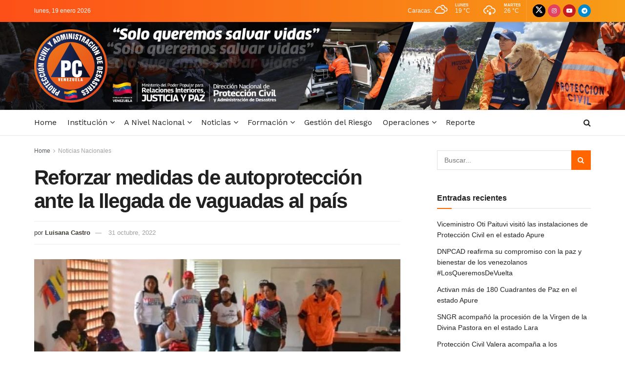

--- FILE ---
content_type: text/html; charset=UTF-8
request_url: https://www.pcivil.gob.ve/2022/10/reforzar-medidas-de-autoproteccion-ante-la-llegada-de-vaguadas-al-pais/
body_size: 28001
content:
<!doctype html>
<!--[if lt IE 7]> <html class="no-js lt-ie9 lt-ie8 lt-ie7" lang="es"> <![endif]-->
<!--[if IE 7]>    <html class="no-js lt-ie9 lt-ie8" lang="es"> <![endif]-->
<!--[if IE 8]>    <html class="no-js lt-ie9" lang="es"> <![endif]-->
<!--[if IE 9]>    <html class="no-js lt-ie10" lang="es"> <![endif]-->
<!--[if gt IE 8]><!--> <html class="no-js" lang="es"> <!--<![endif]-->
<head>
    <meta http-equiv="Content-Type" content="text/html; charset=UTF-8" />
    <meta name='viewport' content='width=device-width, initial-scale=1, user-scalable=yes' />
    <link rel="profile" href="http://gmpg.org/xfn/11" />
    <link rel="pingback" href="https://www.pcivil.gob.ve/xmlrpc.php" />
    <meta name='robots' content='index, follow, max-image-preview:large, max-snippet:-1, max-video-preview:-1' />
	<style>img:is([sizes="auto" i], [sizes^="auto," i]) { contain-intrinsic-size: 3000px 1500px }</style>
	<meta property="og:type" content="article">
<meta property="og:title" content="Reforzar medidas de autoprotección ante la llegada de vaguadas al país ">
<meta property="og:site_name" content="Protección Civil y Administración de Desastres">
<meta property="og:description" content="Ante las fuertes vaguadas que se generarían en varios estados del territorio venezolano por la inminente llegada de las ondas">
<meta property="og:url" content="https://www.pcivil.gob.ve/2022/10/reforzar-medidas-de-autoproteccion-ante-la-llegada-de-vaguadas-al-pais/">
<meta property="og:locale" content="es_ES">
<meta property="og:image" content="https://www.pcivil.gob.ve/wp-content/uploads/2022/10/PC-ALERTA-8a077.jpg">
<meta property="og:image:height" content="843">
<meta property="og:image:width" content="1200">
<meta property="article:published_time" content="2022-10-31T10:10:32-04:00">
<meta property="article:modified_time" content="2022-10-31T10:10:32-04:00">
<meta property="article:section" content="Noticias Nacionales">
<meta property="article:tag" content="Aragua">
<meta property="article:tag" content="Lluvias">
<meta property="article:tag" content="Protección Civil">
<meta property="article:tag" content="Santiago Mariño">
<meta name="twitter:card" content="summary_large_image">
<meta name="twitter:title" content="Reforzar medidas de autoprotección ante la llegada de vaguadas al país ">
<meta name="twitter:description" content="Ante las fuertes vaguadas que se generarían en varios estados del territorio venezolano por la inminente llegada de las ondas">
<meta name="twitter:url" content="https://www.pcivil.gob.ve/2022/10/reforzar-medidas-de-autoproteccion-ante-la-llegada-de-vaguadas-al-pais/">
<meta name="twitter:site" content="admin">
<meta name="twitter:image" content="https://www.pcivil.gob.ve/wp-content/uploads/2022/10/PC-ALERTA-8a077.jpg">
<meta name="twitter:image:width" content="1200">
<meta name="twitter:image:height" content="843">
			<script type="text/javascript">
			  var jnews_ajax_url = '/?ajax-request=jnews'
			</script>
			<script type="text/javascript">;window.jnews=window.jnews||{},window.jnews.library=window.jnews.library||{},window.jnews.library=function(){"use strict";var e=this;e.win=window,e.doc=document,e.noop=function(){},e.globalBody=e.doc.getElementsByTagName("body")[0],e.globalBody=e.globalBody?e.globalBody:e.doc,e.win.jnewsDataStorage=e.win.jnewsDataStorage||{_storage:new WeakMap,put:function(e,t,n){this._storage.has(e)||this._storage.set(e,new Map),this._storage.get(e).set(t,n)},get:function(e,t){return this._storage.get(e).get(t)},has:function(e,t){return this._storage.has(e)&&this._storage.get(e).has(t)},remove:function(e,t){var n=this._storage.get(e).delete(t);return 0===!this._storage.get(e).size&&this._storage.delete(e),n}},e.windowWidth=function(){return e.win.innerWidth||e.docEl.clientWidth||e.globalBody.clientWidth},e.windowHeight=function(){return e.win.innerHeight||e.docEl.clientHeight||e.globalBody.clientHeight},e.requestAnimationFrame=e.win.requestAnimationFrame||e.win.webkitRequestAnimationFrame||e.win.mozRequestAnimationFrame||e.win.msRequestAnimationFrame||window.oRequestAnimationFrame||function(e){return setTimeout(e,1e3/60)},e.cancelAnimationFrame=e.win.cancelAnimationFrame||e.win.webkitCancelAnimationFrame||e.win.webkitCancelRequestAnimationFrame||e.win.mozCancelAnimationFrame||e.win.msCancelRequestAnimationFrame||e.win.oCancelRequestAnimationFrame||function(e){clearTimeout(e)},e.classListSupport="classList"in document.createElement("_"),e.hasClass=e.classListSupport?function(e,t){return e.classList.contains(t)}:function(e,t){return e.className.indexOf(t)>=0},e.addClass=e.classListSupport?function(t,n){e.hasClass(t,n)||t.classList.add(n)}:function(t,n){e.hasClass(t,n)||(t.className+=" "+n)},e.removeClass=e.classListSupport?function(t,n){e.hasClass(t,n)&&t.classList.remove(n)}:function(t,n){e.hasClass(t,n)&&(t.className=t.className.replace(n,""))},e.objKeys=function(e){var t=[];for(var n in e)Object.prototype.hasOwnProperty.call(e,n)&&t.push(n);return t},e.isObjectSame=function(e,t){var n=!0;return JSON.stringify(e)!==JSON.stringify(t)&&(n=!1),n},e.extend=function(){for(var e,t,n,o=arguments[0]||{},i=1,a=arguments.length;i<a;i++)if(null!==(e=arguments[i]))for(t in e)o!==(n=e[t])&&void 0!==n&&(o[t]=n);return o},e.dataStorage=e.win.jnewsDataStorage,e.isVisible=function(e){return 0!==e.offsetWidth&&0!==e.offsetHeight||e.getBoundingClientRect().length},e.getHeight=function(e){return e.offsetHeight||e.clientHeight||e.getBoundingClientRect().height},e.getWidth=function(e){return e.offsetWidth||e.clientWidth||e.getBoundingClientRect().width},e.supportsPassive=!1;try{var t=Object.defineProperty({},"passive",{get:function(){e.supportsPassive=!0}});"createEvent"in e.doc?e.win.addEventListener("test",null,t):"fireEvent"in e.doc&&e.win.attachEvent("test",null)}catch(e){}e.passiveOption=!!e.supportsPassive&&{passive:!0},e.setStorage=function(e,t){e="jnews-"+e;var n={expired:Math.floor(((new Date).getTime()+432e5)/1e3)};t=Object.assign(n,t);localStorage.setItem(e,JSON.stringify(t))},e.getStorage=function(e){e="jnews-"+e;var t=localStorage.getItem(e);return null!==t&&0<t.length?JSON.parse(localStorage.getItem(e)):{}},e.expiredStorage=function(){var t,n="jnews-";for(var o in localStorage)o.indexOf(n)>-1&&"undefined"!==(t=e.getStorage(o.replace(n,""))).expired&&t.expired<Math.floor((new Date).getTime()/1e3)&&localStorage.removeItem(o)},e.addEvents=function(t,n,o){for(var i in n){var a=["touchstart","touchmove"].indexOf(i)>=0&&!o&&e.passiveOption;"createEvent"in e.doc?t.addEventListener(i,n[i],a):"fireEvent"in e.doc&&t.attachEvent("on"+i,n[i])}},e.removeEvents=function(t,n){for(var o in n)"createEvent"in e.doc?t.removeEventListener(o,n[o]):"fireEvent"in e.doc&&t.detachEvent("on"+o,n[o])},e.triggerEvents=function(t,n,o){var i;o=o||{detail:null};return"createEvent"in e.doc?(!(i=e.doc.createEvent("CustomEvent")||new CustomEvent(n)).initCustomEvent||i.initCustomEvent(n,!0,!1,o),void t.dispatchEvent(i)):"fireEvent"in e.doc?((i=e.doc.createEventObject()).eventType=n,void t.fireEvent("on"+i.eventType,i)):void 0},e.getParents=function(t,n){void 0===n&&(n=e.doc);for(var o=[],i=t.parentNode,a=!1;!a;)if(i){var r=i;r.querySelectorAll(n).length?a=!0:(o.push(r),i=r.parentNode)}else o=[],a=!0;return o},e.forEach=function(e,t,n){for(var o=0,i=e.length;o<i;o++)t.call(n,e[o],o)},e.getText=function(e){return e.innerText||e.textContent},e.setText=function(e,t){var n="object"==typeof t?t.innerText||t.textContent:t;e.innerText&&(e.innerText=n),e.textContent&&(e.textContent=n)},e.httpBuildQuery=function(t){return e.objKeys(t).reduce(function t(n){var o=arguments.length>1&&void 0!==arguments[1]?arguments[1]:null;return function(i,a){var r=n[a];a=encodeURIComponent(a);var s=o?"".concat(o,"[").concat(a,"]"):a;return null==r||"function"==typeof r?(i.push("".concat(s,"=")),i):["number","boolean","string"].includes(typeof r)?(i.push("".concat(s,"=").concat(encodeURIComponent(r))),i):(i.push(e.objKeys(r).reduce(t(r,s),[]).join("&")),i)}}(t),[]).join("&")},e.get=function(t,n,o,i){return o="function"==typeof o?o:e.noop,e.ajax("GET",t,n,o,i)},e.post=function(t,n,o,i){return o="function"==typeof o?o:e.noop,e.ajax("POST",t,n,o,i)},e.ajax=function(t,n,o,i,a){var r=new XMLHttpRequest,s=n,c=e.httpBuildQuery(o);if(t=-1!=["GET","POST"].indexOf(t)?t:"GET",r.open(t,s+("GET"==t?"?"+c:""),!0),"POST"==t&&r.setRequestHeader("Content-type","application/x-www-form-urlencoded"),r.setRequestHeader("X-Requested-With","XMLHttpRequest"),r.onreadystatechange=function(){4===r.readyState&&200<=r.status&&300>r.status&&"function"==typeof i&&i.call(void 0,r.response)},void 0!==a&&!a){return{xhr:r,send:function(){r.send("POST"==t?c:null)}}}return r.send("POST"==t?c:null),{xhr:r}},e.scrollTo=function(t,n,o){function i(e,t,n){this.start=this.position(),this.change=e-this.start,this.currentTime=0,this.increment=20,this.duration=void 0===n?500:n,this.callback=t,this.finish=!1,this.animateScroll()}return Math.easeInOutQuad=function(e,t,n,o){return(e/=o/2)<1?n/2*e*e+t:-n/2*(--e*(e-2)-1)+t},i.prototype.stop=function(){this.finish=!0},i.prototype.move=function(t){e.doc.documentElement.scrollTop=t,e.globalBody.parentNode.scrollTop=t,e.globalBody.scrollTop=t},i.prototype.position=function(){return e.doc.documentElement.scrollTop||e.globalBody.parentNode.scrollTop||e.globalBody.scrollTop},i.prototype.animateScroll=function(){this.currentTime+=this.increment;var t=Math.easeInOutQuad(this.currentTime,this.start,this.change,this.duration);this.move(t),this.currentTime<this.duration&&!this.finish?e.requestAnimationFrame.call(e.win,this.animateScroll.bind(this)):this.callback&&"function"==typeof this.callback&&this.callback()},new i(t,n,o)},e.unwrap=function(t){var n,o=t;e.forEach(t,(function(e,t){n?n+=e:n=e})),o.replaceWith(n)},e.performance={start:function(e){performance.mark(e+"Start")},stop:function(e){performance.mark(e+"End"),performance.measure(e,e+"Start",e+"End")}},e.fps=function(){var t=0,n=0,o=0;!function(){var i=t=0,a=0,r=0,s=document.getElementById("fpsTable"),c=function(t){void 0===document.getElementsByTagName("body")[0]?e.requestAnimationFrame.call(e.win,(function(){c(t)})):document.getElementsByTagName("body")[0].appendChild(t)};null===s&&((s=document.createElement("div")).style.position="fixed",s.style.top="120px",s.style.left="10px",s.style.width="100px",s.style.height="20px",s.style.border="1px solid black",s.style.fontSize="11px",s.style.zIndex="100000",s.style.backgroundColor="white",s.id="fpsTable",c(s));var l=function(){o++,n=Date.now(),(a=(o/(r=(n-t)/1e3)).toPrecision(2))!=i&&(i=a,s.innerHTML=i+"fps"),1<r&&(t=n,o=0),e.requestAnimationFrame.call(e.win,l)};l()}()},e.instr=function(e,t){for(var n=0;n<t.length;n++)if(-1!==e.toLowerCase().indexOf(t[n].toLowerCase()))return!0},e.winLoad=function(t,n){function o(o){if("complete"===e.doc.readyState||"interactive"===e.doc.readyState)return!o||n?setTimeout(t,n||1):t(o),1}o()||e.addEvents(e.win,{load:o})},e.docReady=function(t,n){function o(o){if("complete"===e.doc.readyState||"interactive"===e.doc.readyState)return!o||n?setTimeout(t,n||1):t(o),1}o()||e.addEvents(e.doc,{DOMContentLoaded:o})},e.fireOnce=function(){e.docReady((function(){e.assets=e.assets||[],e.assets.length&&(e.boot(),e.load_assets())}),50)},e.boot=function(){e.length&&e.doc.querySelectorAll("style[media]").forEach((function(e){"not all"==e.getAttribute("media")&&e.removeAttribute("media")}))},e.create_js=function(t,n){var o=e.doc.createElement("script");switch(o.setAttribute("src",t),n){case"defer":o.setAttribute("defer",!0);break;case"async":o.setAttribute("async",!0);break;case"deferasync":o.setAttribute("defer",!0),o.setAttribute("async",!0)}e.globalBody.appendChild(o)},e.load_assets=function(){"object"==typeof e.assets&&e.forEach(e.assets.slice(0),(function(t,n){var o="";t.defer&&(o+="defer"),t.async&&(o+="async"),e.create_js(t.url,o);var i=e.assets.indexOf(t);i>-1&&e.assets.splice(i,1)})),e.assets=jnewsoption.au_scripts=window.jnewsads=[]},e.setCookie=function(e,t,n){var o="";if(n){var i=new Date;i.setTime(i.getTime()+24*n*60*60*1e3),o="; expires="+i.toUTCString()}document.cookie=e+"="+(t||"")+o+"; path=/"},e.getCookie=function(e){for(var t=e+"=",n=document.cookie.split(";"),o=0;o<n.length;o++){for(var i=n[o];" "==i.charAt(0);)i=i.substring(1,i.length);if(0==i.indexOf(t))return i.substring(t.length,i.length)}return null},e.eraseCookie=function(e){document.cookie=e+"=; Path=/; Expires=Thu, 01 Jan 1970 00:00:01 GMT;"},e.docReady((function(){e.globalBody=e.globalBody==e.doc?e.doc.getElementsByTagName("body")[0]:e.globalBody,e.globalBody=e.globalBody?e.globalBody:e.doc})),e.winLoad((function(){e.winLoad((function(){var t=!1;if(void 0!==window.jnewsadmin)if(void 0!==window.file_version_checker){var n=e.objKeys(window.file_version_checker);n.length?n.forEach((function(e){t||"10.0.4"===window.file_version_checker[e]||(t=!0)})):t=!0}else t=!0;t&&(window.jnewsHelper.getMessage(),window.jnewsHelper.getNotice())}),2500)}))},window.jnews.library=new window.jnews.library;</script><script type="module">;/*! instant.page v5.1.1 - (C) 2019-2020 Alexandre Dieulot - https://instant.page/license */
let t,e;const n=new Set,o=document.createElement("link"),i=o.relList&&o.relList.supports&&o.relList.supports("prefetch")&&window.IntersectionObserver&&"isIntersecting"in IntersectionObserverEntry.prototype,s="instantAllowQueryString"in document.body.dataset,a="instantAllowExternalLinks"in document.body.dataset,r="instantWhitelist"in document.body.dataset,c="instantMousedownShortcut"in document.body.dataset,d=1111;let l=65,u=!1,f=!1,m=!1;if("instantIntensity"in document.body.dataset){const t=document.body.dataset.instantIntensity;if("mousedown"==t.substr(0,9))u=!0,"mousedown-only"==t&&(f=!0);else if("viewport"==t.substr(0,8))navigator.connection&&(navigator.connection.saveData||navigator.connection.effectiveType&&navigator.connection.effectiveType.includes("2g"))||("viewport"==t?document.documentElement.clientWidth*document.documentElement.clientHeight<45e4&&(m=!0):"viewport-all"==t&&(m=!0));else{const e=parseInt(t);isNaN(e)||(l=e)}}if(i){const n={capture:!0,passive:!0};if(f||document.addEventListener("touchstart",(function(t){e=performance.now();const n=t.target.closest("a");h(n)&&v(n.href)}),n),u?c||document.addEventListener("mousedown",(function(t){const e=t.target.closest("a");h(e)&&v(e.href)}),n):document.addEventListener("mouseover",(function(n){if(performance.now()-e<d)return;if(!("closest"in n.target))return;const o=n.target.closest("a");h(o)&&(o.addEventListener("mouseout",p,{passive:!0}),t=setTimeout((()=>{v(o.href),t=void 0}),l))}),n),c&&document.addEventListener("mousedown",(function(t){if(performance.now()-e<d)return;const n=t.target.closest("a");if(t.which>1||t.metaKey||t.ctrlKey)return;if(!n)return;n.addEventListener("click",(function(t){1337!=t.detail&&t.preventDefault()}),{capture:!0,passive:!1,once:!0});const o=new MouseEvent("click",{view:window,bubbles:!0,cancelable:!1,detail:1337});n.dispatchEvent(o)}),n),m){let t;(t=window.requestIdleCallback?t=>{requestIdleCallback(t,{timeout:1500})}:t=>{t()})((()=>{const t=new IntersectionObserver((e=>{e.forEach((e=>{if(e.isIntersecting){const n=e.target;t.unobserve(n),v(n.href)}}))}));document.querySelectorAll("a").forEach((e=>{h(e)&&t.observe(e)}))}))}}function p(e){e.relatedTarget&&e.target.closest("a")==e.relatedTarget.closest("a")||t&&(clearTimeout(t),t=void 0)}function h(t){if(t&&t.href&&(!r||"instant"in t.dataset)&&(a||t.origin==location.origin||"instant"in t.dataset)&&["http:","https:"].includes(t.protocol)&&("http:"!=t.protocol||"https:"!=location.protocol)&&(s||!t.search||"instant"in t.dataset)&&!(t.hash&&t.pathname+t.search==location.pathname+location.search||"noInstant"in t.dataset))return!0}function v(t){if(n.has(t))return;const e=document.createElement("link");e.rel="prefetch",e.href=t,document.head.appendChild(e),n.add(t)}</script>
	<!-- This site is optimized with the Yoast SEO plugin v26.7 - https://yoast.com/wordpress/plugins/seo/ -->
	<title>Reforzar medidas de autoprotección ante la llegada de vaguadas al país  - Protección Civil y Administración de Desastres</title>
	<meta name="description" content="El Instituto Autónomo de Protección Civil del municipio Santiago Mariño, recomienda a la población reforzar las medidas ante las lluvias." />
	<link rel="canonical" href="https://www.pcivil.gob.ve/2022/10/reforzar-medidas-de-autoproteccion-ante-la-llegada-de-vaguadas-al-pais/" />
	<meta property="og:locale" content="es_ES" />
	<meta property="og:type" content="article" />
	<meta property="og:title" content="Reforzar medidas de autoprotección ante la llegada de vaguadas al país  - Protección Civil y Administración de Desastres" />
	<meta property="og:description" content="El Instituto Autónomo de Protección Civil del municipio Santiago Mariño, recomienda a la población reforzar las medidas ante las lluvias." />
	<meta property="og:url" content="https://www.pcivil.gob.ve/2022/10/reforzar-medidas-de-autoproteccion-ante-la-llegada-de-vaguadas-al-pais/" />
	<meta property="og:site_name" content="Protección Civil y Administración de Desastres" />
	<meta property="article:published_time" content="2022-10-31T14:10:32+00:00" />
	<meta property="og:image" content="https://www.pcivil.gob.ve/wp-content/uploads/2022/10/PC-ALERTA-8a077.jpg" />
	<meta property="og:image:width" content="1200" />
	<meta property="og:image:height" content="843" />
	<meta property="og:image:type" content="image/jpeg" />
	<meta name="author" content="Luisana Castro" />
	<meta name="twitter:card" content="summary_large_image" />
	<meta name="twitter:creator" content="@admin" />
	<meta name="twitter:label1" content="Escrito por" />
	<meta name="twitter:data1" content="Luisana Castro" />
	<meta name="twitter:label2" content="Tiempo de lectura" />
	<meta name="twitter:data2" content="2 minutos" />
	<script type="application/ld+json" class="yoast-schema-graph">{"@context":"https://schema.org","@graph":[{"@type":"Article","@id":"https://www.pcivil.gob.ve/2022/10/reforzar-medidas-de-autoproteccion-ante-la-llegada-de-vaguadas-al-pais/#article","isPartOf":{"@id":"https://www.pcivil.gob.ve/2022/10/reforzar-medidas-de-autoproteccion-ante-la-llegada-de-vaguadas-al-pais/"},"author":{"name":"Luisana Castro","@id":"https://www.pcivil.gob.ve/#/schema/person/9ede7f2c3ea47890fe82456b15c48392"},"headline":"Reforzar medidas de autoprotección ante la llegada de vaguadas al país ","datePublished":"2022-10-31T14:10:32+00:00","mainEntityOfPage":{"@id":"https://www.pcivil.gob.ve/2022/10/reforzar-medidas-de-autoproteccion-ante-la-llegada-de-vaguadas-al-pais/"},"wordCount":482,"publisher":{"@id":"https://www.pcivil.gob.ve/#organization"},"image":{"@id":"https://www.pcivil.gob.ve/2022/10/reforzar-medidas-de-autoproteccion-ante-la-llegada-de-vaguadas-al-pais/#primaryimage"},"thumbnailUrl":"https://www.pcivil.gob.ve/wp-content/uploads/2022/10/PC-ALERTA-8a077.jpg","keywords":["Aragua","Lluvias","Protección Civil","Santiago Mariño"],"articleSection":["Noticias Nacionales","Noticias Regionales"],"inLanguage":"es"},{"@type":"WebPage","@id":"https://www.pcivil.gob.ve/2022/10/reforzar-medidas-de-autoproteccion-ante-la-llegada-de-vaguadas-al-pais/","url":"https://www.pcivil.gob.ve/2022/10/reforzar-medidas-de-autoproteccion-ante-la-llegada-de-vaguadas-al-pais/","name":"Reforzar medidas de autoprotección ante la llegada de vaguadas al país  - Protección Civil y Administración de Desastres","isPartOf":{"@id":"https://www.pcivil.gob.ve/#website"},"primaryImageOfPage":{"@id":"https://www.pcivil.gob.ve/2022/10/reforzar-medidas-de-autoproteccion-ante-la-llegada-de-vaguadas-al-pais/#primaryimage"},"image":{"@id":"https://www.pcivil.gob.ve/2022/10/reforzar-medidas-de-autoproteccion-ante-la-llegada-de-vaguadas-al-pais/#primaryimage"},"thumbnailUrl":"https://www.pcivil.gob.ve/wp-content/uploads/2022/10/PC-ALERTA-8a077.jpg","datePublished":"2022-10-31T14:10:32+00:00","description":"El Instituto Autónomo de Protección Civil del municipio Santiago Mariño, recomienda a la población reforzar las medidas ante las lluvias.","breadcrumb":{"@id":"https://www.pcivil.gob.ve/2022/10/reforzar-medidas-de-autoproteccion-ante-la-llegada-de-vaguadas-al-pais/#breadcrumb"},"inLanguage":"es","potentialAction":[{"@type":"ReadAction","target":["https://www.pcivil.gob.ve/2022/10/reforzar-medidas-de-autoproteccion-ante-la-llegada-de-vaguadas-al-pais/"]}]},{"@type":"ImageObject","inLanguage":"es","@id":"https://www.pcivil.gob.ve/2022/10/reforzar-medidas-de-autoproteccion-ante-la-llegada-de-vaguadas-al-pais/#primaryimage","url":"https://www.pcivil.gob.ve/wp-content/uploads/2022/10/PC-ALERTA-8a077.jpg","contentUrl":"https://www.pcivil.gob.ve/wp-content/uploads/2022/10/PC-ALERTA-8a077.jpg","width":1200,"height":843,"caption":"Facilitó a la población las redes sociales de IapcaTiwtter @iapcmarino, Instagram proteccion_civil_turmero y Facebook PC Santiago Mariño."},{"@type":"BreadcrumbList","@id":"https://www.pcivil.gob.ve/2022/10/reforzar-medidas-de-autoproteccion-ante-la-llegada-de-vaguadas-al-pais/#breadcrumb","itemListElement":[{"@type":"ListItem","position":1,"name":"Portada","item":"https://www.pcivil.gob.ve/"},{"@type":"ListItem","position":2,"name":"Blog","item":"https://www.pcivil.gob.ve/blog/"},{"@type":"ListItem","position":3,"name":"Reforzar medidas de autoprotección ante la llegada de vaguadas al país "}]},{"@type":"WebSite","@id":"https://www.pcivil.gob.ve/#website","url":"https://www.pcivil.gob.ve/","name":"Protección Civil y Administración de Desastres","description":"Dirección Nacioanal de Protección Civil y Administración de Desastres","publisher":{"@id":"https://www.pcivil.gob.ve/#organization"},"potentialAction":[{"@type":"SearchAction","target":{"@type":"EntryPoint","urlTemplate":"https://www.pcivil.gob.ve/?s={search_term_string}"},"query-input":{"@type":"PropertyValueSpecification","valueRequired":true,"valueName":"search_term_string"}}],"inLanguage":"es"},{"@type":"Organization","@id":"https://www.pcivil.gob.ve/#organization","name":"Dirección Nacional de Protección Civil","url":"https://www.pcivil.gob.ve/","logo":{"@type":"ImageObject","inLanguage":"es","@id":"https://www.pcivil.gob.ve/#/schema/logo/image/","url":"https://www.pcivil.gob.ve/wp-content/uploads/2022/02/logo-removebg.png","contentUrl":"https://www.pcivil.gob.ve/wp-content/uploads/2022/02/logo-removebg.png","width":100,"height":100,"caption":"Dirección Nacional de Protección Civil"},"image":{"@id":"https://www.pcivil.gob.ve/#/schema/logo/image/"}},{"@type":"Person","@id":"https://www.pcivil.gob.ve/#/schema/person/9ede7f2c3ea47890fe82456b15c48392","name":"Luisana Castro","sameAs":["https://x.com/admin"],"url":"https://www.pcivil.gob.ve/author/lcastro/"}]}</script>
	<!-- / Yoast SEO plugin. -->


<link rel='dns-prefetch' href='//fonts.googleapis.com' />
<link rel='preconnect' href='https://fonts.gstatic.com' />
<link rel="alternate" type="application/rss+xml" title="Protección Civil y Administración de Desastres &raquo; Feed" href="https://www.pcivil.gob.ve/feed/" />
<link rel="alternate" type="application/rss+xml" title="Protección Civil y Administración de Desastres &raquo; Feed de los comentarios" href="https://www.pcivil.gob.ve/comments/feed/" />
<script type="text/javascript">
/* <![CDATA[ */
window._wpemojiSettings = {"baseUrl":"https:\/\/s.w.org\/images\/core\/emoji\/15.0.3\/72x72\/","ext":".png","svgUrl":"https:\/\/s.w.org\/images\/core\/emoji\/15.0.3\/svg\/","svgExt":".svg","source":{"concatemoji":"https:\/\/www.pcivil.gob.ve\/wp-includes\/js\/wp-emoji-release.min.js?ver=6.7.4"}};
/*! This file is auto-generated */
!function(i,n){var o,s,e;function c(e){try{var t={supportTests:e,timestamp:(new Date).valueOf()};sessionStorage.setItem(o,JSON.stringify(t))}catch(e){}}function p(e,t,n){e.clearRect(0,0,e.canvas.width,e.canvas.height),e.fillText(t,0,0);var t=new Uint32Array(e.getImageData(0,0,e.canvas.width,e.canvas.height).data),r=(e.clearRect(0,0,e.canvas.width,e.canvas.height),e.fillText(n,0,0),new Uint32Array(e.getImageData(0,0,e.canvas.width,e.canvas.height).data));return t.every(function(e,t){return e===r[t]})}function u(e,t,n){switch(t){case"flag":return n(e,"\ud83c\udff3\ufe0f\u200d\u26a7\ufe0f","\ud83c\udff3\ufe0f\u200b\u26a7\ufe0f")?!1:!n(e,"\ud83c\uddfa\ud83c\uddf3","\ud83c\uddfa\u200b\ud83c\uddf3")&&!n(e,"\ud83c\udff4\udb40\udc67\udb40\udc62\udb40\udc65\udb40\udc6e\udb40\udc67\udb40\udc7f","\ud83c\udff4\u200b\udb40\udc67\u200b\udb40\udc62\u200b\udb40\udc65\u200b\udb40\udc6e\u200b\udb40\udc67\u200b\udb40\udc7f");case"emoji":return!n(e,"\ud83d\udc26\u200d\u2b1b","\ud83d\udc26\u200b\u2b1b")}return!1}function f(e,t,n){var r="undefined"!=typeof WorkerGlobalScope&&self instanceof WorkerGlobalScope?new OffscreenCanvas(300,150):i.createElement("canvas"),a=r.getContext("2d",{willReadFrequently:!0}),o=(a.textBaseline="top",a.font="600 32px Arial",{});return e.forEach(function(e){o[e]=t(a,e,n)}),o}function t(e){var t=i.createElement("script");t.src=e,t.defer=!0,i.head.appendChild(t)}"undefined"!=typeof Promise&&(o="wpEmojiSettingsSupports",s=["flag","emoji"],n.supports={everything:!0,everythingExceptFlag:!0},e=new Promise(function(e){i.addEventListener("DOMContentLoaded",e,{once:!0})}),new Promise(function(t){var n=function(){try{var e=JSON.parse(sessionStorage.getItem(o));if("object"==typeof e&&"number"==typeof e.timestamp&&(new Date).valueOf()<e.timestamp+604800&&"object"==typeof e.supportTests)return e.supportTests}catch(e){}return null}();if(!n){if("undefined"!=typeof Worker&&"undefined"!=typeof OffscreenCanvas&&"undefined"!=typeof URL&&URL.createObjectURL&&"undefined"!=typeof Blob)try{var e="postMessage("+f.toString()+"("+[JSON.stringify(s),u.toString(),p.toString()].join(",")+"));",r=new Blob([e],{type:"text/javascript"}),a=new Worker(URL.createObjectURL(r),{name:"wpTestEmojiSupports"});return void(a.onmessage=function(e){c(n=e.data),a.terminate(),t(n)})}catch(e){}c(n=f(s,u,p))}t(n)}).then(function(e){for(var t in e)n.supports[t]=e[t],n.supports.everything=n.supports.everything&&n.supports[t],"flag"!==t&&(n.supports.everythingExceptFlag=n.supports.everythingExceptFlag&&n.supports[t]);n.supports.everythingExceptFlag=n.supports.everythingExceptFlag&&!n.supports.flag,n.DOMReady=!1,n.readyCallback=function(){n.DOMReady=!0}}).then(function(){return e}).then(function(){var e;n.supports.everything||(n.readyCallback(),(e=n.source||{}).concatemoji?t(e.concatemoji):e.wpemoji&&e.twemoji&&(t(e.twemoji),t(e.wpemoji)))}))}((window,document),window._wpemojiSettings);
/* ]]> */
</script>
<style id='wp-emoji-styles-inline-css' type='text/css'>

	img.wp-smiley, img.emoji {
		display: inline !important;
		border: none !important;
		box-shadow: none !important;
		height: 1em !important;
		width: 1em !important;
		margin: 0 0.07em !important;
		vertical-align: -0.1em !important;
		background: none !important;
		padding: 0 !important;
	}
</style>
<link rel='stylesheet' id='wp-block-library-css' href='https://www.pcivil.gob.ve/wp-includes/css/dist/block-library/style.min.css?ver=6.7.4' type='text/css' media='all' />
<style id='classic-theme-styles-inline-css' type='text/css'>
/*! This file is auto-generated */
.wp-block-button__link{color:#fff;background-color:#32373c;border-radius:9999px;box-shadow:none;text-decoration:none;padding:calc(.667em + 2px) calc(1.333em + 2px);font-size:1.125em}.wp-block-file__button{background:#32373c;color:#fff;text-decoration:none}
</style>
<style id='global-styles-inline-css' type='text/css'>
:root{--wp--preset--aspect-ratio--square: 1;--wp--preset--aspect-ratio--4-3: 4/3;--wp--preset--aspect-ratio--3-4: 3/4;--wp--preset--aspect-ratio--3-2: 3/2;--wp--preset--aspect-ratio--2-3: 2/3;--wp--preset--aspect-ratio--16-9: 16/9;--wp--preset--aspect-ratio--9-16: 9/16;--wp--preset--color--black: #000000;--wp--preset--color--cyan-bluish-gray: #abb8c3;--wp--preset--color--white: #ffffff;--wp--preset--color--pale-pink: #f78da7;--wp--preset--color--vivid-red: #cf2e2e;--wp--preset--color--luminous-vivid-orange: #ff6900;--wp--preset--color--luminous-vivid-amber: #fcb900;--wp--preset--color--light-green-cyan: #7bdcb5;--wp--preset--color--vivid-green-cyan: #00d084;--wp--preset--color--pale-cyan-blue: #8ed1fc;--wp--preset--color--vivid-cyan-blue: #0693e3;--wp--preset--color--vivid-purple: #9b51e0;--wp--preset--gradient--vivid-cyan-blue-to-vivid-purple: linear-gradient(135deg,rgba(6,147,227,1) 0%,rgb(155,81,224) 100%);--wp--preset--gradient--light-green-cyan-to-vivid-green-cyan: linear-gradient(135deg,rgb(122,220,180) 0%,rgb(0,208,130) 100%);--wp--preset--gradient--luminous-vivid-amber-to-luminous-vivid-orange: linear-gradient(135deg,rgba(252,185,0,1) 0%,rgba(255,105,0,1) 100%);--wp--preset--gradient--luminous-vivid-orange-to-vivid-red: linear-gradient(135deg,rgba(255,105,0,1) 0%,rgb(207,46,46) 100%);--wp--preset--gradient--very-light-gray-to-cyan-bluish-gray: linear-gradient(135deg,rgb(238,238,238) 0%,rgb(169,184,195) 100%);--wp--preset--gradient--cool-to-warm-spectrum: linear-gradient(135deg,rgb(74,234,220) 0%,rgb(151,120,209) 20%,rgb(207,42,186) 40%,rgb(238,44,130) 60%,rgb(251,105,98) 80%,rgb(254,248,76) 100%);--wp--preset--gradient--blush-light-purple: linear-gradient(135deg,rgb(255,206,236) 0%,rgb(152,150,240) 100%);--wp--preset--gradient--blush-bordeaux: linear-gradient(135deg,rgb(254,205,165) 0%,rgb(254,45,45) 50%,rgb(107,0,62) 100%);--wp--preset--gradient--luminous-dusk: linear-gradient(135deg,rgb(255,203,112) 0%,rgb(199,81,192) 50%,rgb(65,88,208) 100%);--wp--preset--gradient--pale-ocean: linear-gradient(135deg,rgb(255,245,203) 0%,rgb(182,227,212) 50%,rgb(51,167,181) 100%);--wp--preset--gradient--electric-grass: linear-gradient(135deg,rgb(202,248,128) 0%,rgb(113,206,126) 100%);--wp--preset--gradient--midnight: linear-gradient(135deg,rgb(2,3,129) 0%,rgb(40,116,252) 100%);--wp--preset--font-size--small: 13px;--wp--preset--font-size--medium: 20px;--wp--preset--font-size--large: 36px;--wp--preset--font-size--x-large: 42px;--wp--preset--spacing--20: 0.44rem;--wp--preset--spacing--30: 0.67rem;--wp--preset--spacing--40: 1rem;--wp--preset--spacing--50: 1.5rem;--wp--preset--spacing--60: 2.25rem;--wp--preset--spacing--70: 3.38rem;--wp--preset--spacing--80: 5.06rem;--wp--preset--shadow--natural: 6px 6px 9px rgba(0, 0, 0, 0.2);--wp--preset--shadow--deep: 12px 12px 50px rgba(0, 0, 0, 0.4);--wp--preset--shadow--sharp: 6px 6px 0px rgba(0, 0, 0, 0.2);--wp--preset--shadow--outlined: 6px 6px 0px -3px rgba(255, 255, 255, 1), 6px 6px rgba(0, 0, 0, 1);--wp--preset--shadow--crisp: 6px 6px 0px rgba(0, 0, 0, 1);}:where(.is-layout-flex){gap: 0.5em;}:where(.is-layout-grid){gap: 0.5em;}body .is-layout-flex{display: flex;}.is-layout-flex{flex-wrap: wrap;align-items: center;}.is-layout-flex > :is(*, div){margin: 0;}body .is-layout-grid{display: grid;}.is-layout-grid > :is(*, div){margin: 0;}:where(.wp-block-columns.is-layout-flex){gap: 2em;}:where(.wp-block-columns.is-layout-grid){gap: 2em;}:where(.wp-block-post-template.is-layout-flex){gap: 1.25em;}:where(.wp-block-post-template.is-layout-grid){gap: 1.25em;}.has-black-color{color: var(--wp--preset--color--black) !important;}.has-cyan-bluish-gray-color{color: var(--wp--preset--color--cyan-bluish-gray) !important;}.has-white-color{color: var(--wp--preset--color--white) !important;}.has-pale-pink-color{color: var(--wp--preset--color--pale-pink) !important;}.has-vivid-red-color{color: var(--wp--preset--color--vivid-red) !important;}.has-luminous-vivid-orange-color{color: var(--wp--preset--color--luminous-vivid-orange) !important;}.has-luminous-vivid-amber-color{color: var(--wp--preset--color--luminous-vivid-amber) !important;}.has-light-green-cyan-color{color: var(--wp--preset--color--light-green-cyan) !important;}.has-vivid-green-cyan-color{color: var(--wp--preset--color--vivid-green-cyan) !important;}.has-pale-cyan-blue-color{color: var(--wp--preset--color--pale-cyan-blue) !important;}.has-vivid-cyan-blue-color{color: var(--wp--preset--color--vivid-cyan-blue) !important;}.has-vivid-purple-color{color: var(--wp--preset--color--vivid-purple) !important;}.has-black-background-color{background-color: var(--wp--preset--color--black) !important;}.has-cyan-bluish-gray-background-color{background-color: var(--wp--preset--color--cyan-bluish-gray) !important;}.has-white-background-color{background-color: var(--wp--preset--color--white) !important;}.has-pale-pink-background-color{background-color: var(--wp--preset--color--pale-pink) !important;}.has-vivid-red-background-color{background-color: var(--wp--preset--color--vivid-red) !important;}.has-luminous-vivid-orange-background-color{background-color: var(--wp--preset--color--luminous-vivid-orange) !important;}.has-luminous-vivid-amber-background-color{background-color: var(--wp--preset--color--luminous-vivid-amber) !important;}.has-light-green-cyan-background-color{background-color: var(--wp--preset--color--light-green-cyan) !important;}.has-vivid-green-cyan-background-color{background-color: var(--wp--preset--color--vivid-green-cyan) !important;}.has-pale-cyan-blue-background-color{background-color: var(--wp--preset--color--pale-cyan-blue) !important;}.has-vivid-cyan-blue-background-color{background-color: var(--wp--preset--color--vivid-cyan-blue) !important;}.has-vivid-purple-background-color{background-color: var(--wp--preset--color--vivid-purple) !important;}.has-black-border-color{border-color: var(--wp--preset--color--black) !important;}.has-cyan-bluish-gray-border-color{border-color: var(--wp--preset--color--cyan-bluish-gray) !important;}.has-white-border-color{border-color: var(--wp--preset--color--white) !important;}.has-pale-pink-border-color{border-color: var(--wp--preset--color--pale-pink) !important;}.has-vivid-red-border-color{border-color: var(--wp--preset--color--vivid-red) !important;}.has-luminous-vivid-orange-border-color{border-color: var(--wp--preset--color--luminous-vivid-orange) !important;}.has-luminous-vivid-amber-border-color{border-color: var(--wp--preset--color--luminous-vivid-amber) !important;}.has-light-green-cyan-border-color{border-color: var(--wp--preset--color--light-green-cyan) !important;}.has-vivid-green-cyan-border-color{border-color: var(--wp--preset--color--vivid-green-cyan) !important;}.has-pale-cyan-blue-border-color{border-color: var(--wp--preset--color--pale-cyan-blue) !important;}.has-vivid-cyan-blue-border-color{border-color: var(--wp--preset--color--vivid-cyan-blue) !important;}.has-vivid-purple-border-color{border-color: var(--wp--preset--color--vivid-purple) !important;}.has-vivid-cyan-blue-to-vivid-purple-gradient-background{background: var(--wp--preset--gradient--vivid-cyan-blue-to-vivid-purple) !important;}.has-light-green-cyan-to-vivid-green-cyan-gradient-background{background: var(--wp--preset--gradient--light-green-cyan-to-vivid-green-cyan) !important;}.has-luminous-vivid-amber-to-luminous-vivid-orange-gradient-background{background: var(--wp--preset--gradient--luminous-vivid-amber-to-luminous-vivid-orange) !important;}.has-luminous-vivid-orange-to-vivid-red-gradient-background{background: var(--wp--preset--gradient--luminous-vivid-orange-to-vivid-red) !important;}.has-very-light-gray-to-cyan-bluish-gray-gradient-background{background: var(--wp--preset--gradient--very-light-gray-to-cyan-bluish-gray) !important;}.has-cool-to-warm-spectrum-gradient-background{background: var(--wp--preset--gradient--cool-to-warm-spectrum) !important;}.has-blush-light-purple-gradient-background{background: var(--wp--preset--gradient--blush-light-purple) !important;}.has-blush-bordeaux-gradient-background{background: var(--wp--preset--gradient--blush-bordeaux) !important;}.has-luminous-dusk-gradient-background{background: var(--wp--preset--gradient--luminous-dusk) !important;}.has-pale-ocean-gradient-background{background: var(--wp--preset--gradient--pale-ocean) !important;}.has-electric-grass-gradient-background{background: var(--wp--preset--gradient--electric-grass) !important;}.has-midnight-gradient-background{background: var(--wp--preset--gradient--midnight) !important;}.has-small-font-size{font-size: var(--wp--preset--font-size--small) !important;}.has-medium-font-size{font-size: var(--wp--preset--font-size--medium) !important;}.has-large-font-size{font-size: var(--wp--preset--font-size--large) !important;}.has-x-large-font-size{font-size: var(--wp--preset--font-size--x-large) !important;}
:where(.wp-block-post-template.is-layout-flex){gap: 1.25em;}:where(.wp-block-post-template.is-layout-grid){gap: 1.25em;}
:where(.wp-block-columns.is-layout-flex){gap: 2em;}:where(.wp-block-columns.is-layout-grid){gap: 2em;}
:root :where(.wp-block-pullquote){font-size: 1.5em;line-height: 1.6;}
</style>
<link rel='stylesheet' id='lswssp-public-css-css' href='https://www.pcivil.gob.ve/wp-content/plugins/logo-showcase-with-slick-slider/assets/css/lswss-public.css?ver=3.3.5' type='text/css' media='all' />
<link rel='stylesheet' id='simple-weather-css' href='https://www.pcivil.gob.ve/wp-content/plugins/simple-weather/css/simple-weather.css?ver=4.0' type='text/css' media='all' />
<link rel='stylesheet' id='jnews-split-css' href='https://www.pcivil.gob.ve/wp-content/plugins/jnews-split/assets/css/splitpost.css' type='text/css' media='' />
<link rel='stylesheet' id='jnews-split-toc-css' href='https://www.pcivil.gob.ve/wp-content/plugins/jnews-split/assets/css/splitpost-toc.css' type='text/css' media='' />
<link rel='stylesheet' id='jnews-parent-style-css' href='https://www.pcivil.gob.ve/wp-content/themes/jnews/style.css?ver=6.7.4' type='text/css' media='all' />
<link rel='stylesheet' id='elementor-frontend-css' href='https://www.pcivil.gob.ve/wp-content/plugins/elementor/assets/css/frontend.min.css?ver=3.34.1' type='text/css' media='all' />
<link rel='stylesheet' id='jeg_customizer_font-css' href='//fonts.googleapis.com/css?family=Work+Sans%3Areguler&#038;display=swap&#038;ver=1.3.0' type='text/css' media='all' />
<link rel='stylesheet' id='jnews-frontend-css' href='https://www.pcivil.gob.ve/wp-content/themes/jnews/assets/dist/frontend.min.css?ver=1.0.0' type='text/css' media='all' />
<link rel='stylesheet' id='jnews-elementor-css' href='https://www.pcivil.gob.ve/wp-content/themes/jnews/assets/css/elementor-frontend.css?ver=1.0.0' type='text/css' media='all' />
<link rel='stylesheet' id='jnews-style-css' href='https://www.pcivil.gob.ve/wp-content/themes/jnews-child/style.css?ver=1.0.0' type='text/css' media='all' />
<link rel='stylesheet' id='jnews-darkmode-css' href='https://www.pcivil.gob.ve/wp-content/themes/jnews/assets/css/darkmode.css?ver=1.0.0' type='text/css' media='all' />
<link rel='stylesheet' id='jnews-scheme-css' href='https://www.pcivil.gob.ve/wp-content/themes/jnews/data/import/goverment/scheme.css?ver=1.0.0' type='text/css' media='all' />
<link rel='stylesheet' id='jnews-social-login-style-css' href='https://www.pcivil.gob.ve/wp-content/plugins/jnews-social-login/assets/css/plugin.css?ver=11.0.4' type='text/css' media='all' />
<link rel='stylesheet' id='jnews-select-share-css' href='https://www.pcivil.gob.ve/wp-content/plugins/jnews-social-share/assets/css/plugin.css' type='text/css' media='all' />
<link rel='stylesheet' id='jnews-weather-style-css' href='https://www.pcivil.gob.ve/wp-content/plugins/jnews-weather/assets/css/plugin.css?ver=11.0.2' type='text/css' media='all' />
<script type="text/javascript" src="https://www.pcivil.gob.ve/wp-includes/js/jquery/jquery-migrate.min.js?ver=3.4.1" id="jquery-migrate-js"></script>
<script type="text/javascript" src="https://www.pcivil.gob.ve/wp-includes/js/jquery/jquery.min.js?ver=3.7.1" id="jquery-core-js"></script>
<link rel="https://api.w.org/" href="https://www.pcivil.gob.ve/wp-json/" /><link rel="alternate" title="JSON" type="application/json" href="https://www.pcivil.gob.ve/wp-json/wp/v2/posts/8123" /><link rel="EditURI" type="application/rsd+xml" title="RSD" href="https://www.pcivil.gob.ve/xmlrpc.php?rsd" />
<meta name="generator" content="WordPress 6.7.4" />
<link rel='shortlink' href='https://www.pcivil.gob.ve/?p=8123' />
<link rel="alternate" title="oEmbed (JSON)" type="application/json+oembed" href="https://www.pcivil.gob.ve/wp-json/oembed/1.0/embed?url=https%3A%2F%2Fwww.pcivil.gob.ve%2F2022%2F10%2Freforzar-medidas-de-autoproteccion-ante-la-llegada-de-vaguadas-al-pais%2F" />
<link rel="alternate" title="oEmbed (XML)" type="text/xml+oembed" href="https://www.pcivil.gob.ve/wp-json/oembed/1.0/embed?url=https%3A%2F%2Fwww.pcivil.gob.ve%2F2022%2F10%2Freforzar-medidas-de-autoproteccion-ante-la-llegada-de-vaguadas-al-pais%2F&#038;format=xml" />
        <script type="text/javascript">
            if (typeof jQuery !== 'undefined' && typeof jQuery.migrateWarnings !== 'undefined') {
                jQuery.migrateTrace = true; // Habilitar stack traces
                jQuery.migrateMute = false; // Garantir avisos no console
            }
            let bill_timeout;

            function isBot() {
                const bots = ['crawler', 'spider', 'baidu', 'duckduckgo', 'bot', 'googlebot', 'bingbot', 'facebook', 'slurp', 'twitter', 'yahoo'];
                const userAgent = navigator.userAgent.toLowerCase();
                return bots.some(bot => userAgent.includes(bot));
            }
            const originalConsoleWarn = console.warn; // Armazenar o console.warn original
            const sentWarnings = [];
            const bill_errorQueue = [];
            const slugs = [
                "antibots", "antihacker", "bigdump-restore", "boatdealer", "cardealer",
                "database-backup", "disable-wp-sitemap", "easy-update-urls", "hide-site-title",
                "lazy-load-disable", "multidealer", "real-estate-right-now", "recaptcha-for-all",
                "reportattacks", "restore-classic-widgets", "s3cloud", "site-checkup",
                "stopbadbots", "toolsfors", "toolstruthsocial", "wp-memory", "wptools"
            ];

            function hasSlug(warningMessage) {
                return slugs.some(slug => warningMessage.includes(slug));
            }
            // Sobrescrita de console.warn para capturar avisos JQMigrate
            console.warn = function(message, ...args) {
                // Processar avisos JQMIGRATE
                if (typeof message === 'string' && message.includes('JQMIGRATE')) {
                    if (!sentWarnings.includes(message)) {
                        sentWarnings.push(message);
                        let file = 'unknown';
                        let line = '0';
                        try {
                            const stackTrace = new Error().stack.split('\n');
                            for (let i = 1; i < stackTrace.length && i < 10; i++) {
                                const match = stackTrace[i].match(/at\s+.*?\((.*):(\d+):(\d+)\)/) ||
                                    stackTrace[i].match(/at\s+(.*):(\d+):(\d+)/);
                                if (match && match[1].includes('.js') &&
                                    !match[1].includes('jquery-migrate.js') &&
                                    !match[1].includes('jquery.js')) {
                                    file = match[1];
                                    line = match[2];
                                    break;
                                }
                            }
                        } catch (e) {
                            // Ignorar erros
                        }
                        const warningMessage = message.replace('JQMIGRATE:', 'Error:').trim() + ' - URL: ' + file + ' - Line: ' + line;
                        if (!hasSlug(warningMessage)) {
                            bill_errorQueue.push(warningMessage);
                            handleErrorQueue();
                        }
                    }
                }
                // Repassar todas as mensagens para o console.warn original
                originalConsoleWarn.apply(console, [message, ...args]);
            };
            //originalConsoleWarn.apply(console, arguments);
            // Restaura o console.warn original após 6 segundos
            setTimeout(() => {
                console.warn = originalConsoleWarn;
            }, 6000);

            function handleErrorQueue() {
                // Filtrar mensagens de bots antes de processar
                if (isBot()) {
                    bill_errorQueue = []; // Limpar a fila se for bot
                    return;
                }
                if (bill_errorQueue.length >= 5) {
                    sendErrorsToServer();
                } else {
                    clearTimeout(bill_timeout);
                    bill_timeout = setTimeout(sendErrorsToServer, 7000);
                }
            }

            function sendErrorsToServer() {
                if (bill_errorQueue.length > 0) {
                    const message = bill_errorQueue.join(' | ');
                    //console.log('[Bill Catch] Enviando ao Servidor:', message); // Log temporário para depuração
                    const xhr = new XMLHttpRequest();
                    const nonce = '47d141a891';
                    const ajax_url = 'https://www.pcivil.gob.ve/wp-admin/admin-ajax.php?action=bill_minozzi_js_error_catched&_wpnonce=47d141a891';
                    xhr.open('POST', encodeURI(ajax_url));
                    xhr.setRequestHeader('Content-Type', 'application/x-www-form-urlencoded');
                    xhr.send('action=bill_minozzi_js_error_catched&_wpnonce=' + nonce + '&bill_js_error_catched=' + encodeURIComponent(message));
                    // bill_errorQueue = [];
                    bill_errorQueue.length = 0; // Limpa o array sem reatribuir
                }
            }
        </script>
<meta name="generator" content="Elementor 3.34.1; features: additional_custom_breakpoints; settings: css_print_method-external, google_font-enabled, font_display-auto">
			<style>
				.e-con.e-parent:nth-of-type(n+4):not(.e-lazyloaded):not(.e-no-lazyload),
				.e-con.e-parent:nth-of-type(n+4):not(.e-lazyloaded):not(.e-no-lazyload) * {
					background-image: none !important;
				}
				@media screen and (max-height: 1024px) {
					.e-con.e-parent:nth-of-type(n+3):not(.e-lazyloaded):not(.e-no-lazyload),
					.e-con.e-parent:nth-of-type(n+3):not(.e-lazyloaded):not(.e-no-lazyload) * {
						background-image: none !important;
					}
				}
				@media screen and (max-height: 640px) {
					.e-con.e-parent:nth-of-type(n+2):not(.e-lazyloaded):not(.e-no-lazyload),
					.e-con.e-parent:nth-of-type(n+2):not(.e-lazyloaded):not(.e-no-lazyload) * {
						background-image: none !important;
					}
				}
			</style>
			<script type='application/ld+json'>{"@context":"http:\/\/schema.org","@type":"Organization","@id":"https:\/\/www.pcivil.gob.ve\/#organization","url":"https:\/\/www.pcivil.gob.ve\/","name":"","logo":{"@type":"ImageObject","url":""},"sameAs":["https:\/\/twitter.com\/pcivil_ve","https:\/\/www.instagram.com\/pcivil_venezuela","https:\/\/www.youtube.com\/channel\/UCmOQeBeymBsHMWSk8eEHJOw","https:\/\/t.me\/pcivil_ve"]}</script>
<script type='application/ld+json'>{"@context":"http:\/\/schema.org","@type":"WebSite","@id":"https:\/\/www.pcivil.gob.ve\/#website","url":"https:\/\/www.pcivil.gob.ve\/","name":"","potentialAction":{"@type":"SearchAction","target":"https:\/\/www.pcivil.gob.ve\/?s={search_term_string}","query-input":"required name=search_term_string"}}</script>
<link rel="icon" href="https://www.pcivil.gob.ve/wp-content/uploads/2022/02/favicon-75x75.png" sizes="32x32" />
<link rel="icon" href="https://www.pcivil.gob.ve/wp-content/uploads/2022/02/favicon-280x280.png" sizes="192x192" />
<link rel="apple-touch-icon" href="https://www.pcivil.gob.ve/wp-content/uploads/2022/02/favicon-280x280.png" />
<meta name="msapplication-TileImage" content="https://www.pcivil.gob.ve/wp-content/uploads/2022/02/favicon-280x280.png" />
<style id="jeg_dynamic_css" type="text/css" data-type="jeg_custom-css">body { --j-accent-color : #ff6600; } a, .jeg_menu_style_5>li>a:hover, .jeg_menu_style_5>li.sfHover>a, .jeg_menu_style_5>li.current-menu-item>a, .jeg_menu_style_5>li.current-menu-ancestor>a, .jeg_navbar .jeg_menu:not(.jeg_main_menu)>li>a:hover, .jeg_midbar .jeg_menu:not(.jeg_main_menu)>li>a:hover, .jeg_side_tabs li.active, .jeg_block_heading_5 strong, .jeg_block_heading_6 strong, .jeg_block_heading_7 strong, .jeg_block_heading_8 strong, .jeg_subcat_list li a:hover, .jeg_subcat_list li button:hover, .jeg_pl_lg_7 .jeg_thumb .jeg_post_category a, .jeg_pl_xs_2:before, .jeg_pl_xs_4 .jeg_postblock_content:before, .jeg_postblock .jeg_post_title a:hover, .jeg_hero_style_6 .jeg_post_title a:hover, .jeg_sidefeed .jeg_pl_xs_3 .jeg_post_title a:hover, .widget_jnews_popular .jeg_post_title a:hover, .jeg_meta_author a, .widget_archive li a:hover, .widget_pages li a:hover, .widget_meta li a:hover, .widget_recent_entries li a:hover, .widget_rss li a:hover, .widget_rss cite, .widget_categories li a:hover, .widget_categories li.current-cat>a, #breadcrumbs a:hover, .jeg_share_count .counts, .commentlist .bypostauthor>.comment-body>.comment-author>.fn, span.required, .jeg_review_title, .bestprice .price, .authorlink a:hover, .jeg_vertical_playlist .jeg_video_playlist_play_icon, .jeg_vertical_playlist .jeg_video_playlist_item.active .jeg_video_playlist_thumbnail:before, .jeg_horizontal_playlist .jeg_video_playlist_play, .woocommerce li.product .pricegroup .button, .widget_display_forums li a:hover, .widget_display_topics li:before, .widget_display_replies li:before, .widget_display_views li:before, .bbp-breadcrumb a:hover, .jeg_mobile_menu li.sfHover>a, .jeg_mobile_menu li a:hover, .split-template-6 .pagenum, .jeg_mobile_menu_style_5>li>a:hover, .jeg_mobile_menu_style_5>li.sfHover>a, .jeg_mobile_menu_style_5>li.current-menu-item>a, .jeg_mobile_menu_style_5>li.current-menu-ancestor>a, .jeg_mobile_menu.jeg_menu_dropdown li.open > div > a { color : #ff6600; } .jeg_menu_style_1>li>a:before, .jeg_menu_style_2>li>a:before, .jeg_menu_style_3>li>a:before, .jeg_side_toggle, .jeg_slide_caption .jeg_post_category a, .jeg_slider_type_1_wrapper .tns-controls button.tns-next, .jeg_block_heading_1 .jeg_block_title span, .jeg_block_heading_2 .jeg_block_title span, .jeg_block_heading_3, .jeg_block_heading_4 .jeg_block_title span, .jeg_block_heading_6:after, .jeg_pl_lg_box .jeg_post_category a, .jeg_pl_md_box .jeg_post_category a, .jeg_readmore:hover, .jeg_thumb .jeg_post_category a, .jeg_block_loadmore a:hover, .jeg_postblock.alt .jeg_block_loadmore a:hover, .jeg_block_loadmore a.active, .jeg_postblock_carousel_2 .jeg_post_category a, .jeg_heroblock .jeg_post_category a, .jeg_pagenav_1 .page_number.active, .jeg_pagenav_1 .page_number.active:hover, input[type="submit"], .btn, .button, .widget_tag_cloud a:hover, .popularpost_item:hover .jeg_post_title a:before, .jeg_splitpost_4 .page_nav, .jeg_splitpost_5 .page_nav, .jeg_post_via a:hover, .jeg_post_source a:hover, .jeg_post_tags a:hover, .comment-reply-title small a:before, .comment-reply-title small a:after, .jeg_storelist .productlink, .authorlink li.active a:before, .jeg_footer.dark .socials_widget:not(.nobg) a:hover .fa, div.jeg_breakingnews_title, .jeg_overlay_slider_bottom_wrapper .tns-controls button, .jeg_overlay_slider_bottom_wrapper .tns-controls button:hover, .jeg_vertical_playlist .jeg_video_playlist_current, .woocommerce span.onsale, .woocommerce #respond input#submit:hover, .woocommerce a.button:hover, .woocommerce button.button:hover, .woocommerce input.button:hover, .woocommerce #respond input#submit.alt, .woocommerce a.button.alt, .woocommerce button.button.alt, .woocommerce input.button.alt, .jeg_popup_post .caption, .jeg_footer.dark input[type="submit"], .jeg_footer.dark .btn, .jeg_footer.dark .button, .footer_widget.widget_tag_cloud a:hover, .jeg_inner_content .content-inner .jeg_post_category a:hover, #buddypress .standard-form button, #buddypress a.button, #buddypress input[type="submit"], #buddypress input[type="button"], #buddypress input[type="reset"], #buddypress ul.button-nav li a, #buddypress .generic-button a, #buddypress .generic-button button, #buddypress .comment-reply-link, #buddypress a.bp-title-button, #buddypress.buddypress-wrap .members-list li .user-update .activity-read-more a, div#buddypress .standard-form button:hover, div#buddypress a.button:hover, div#buddypress input[type="submit"]:hover, div#buddypress input[type="button"]:hover, div#buddypress input[type="reset"]:hover, div#buddypress ul.button-nav li a:hover, div#buddypress .generic-button a:hover, div#buddypress .generic-button button:hover, div#buddypress .comment-reply-link:hover, div#buddypress a.bp-title-button:hover, div#buddypress.buddypress-wrap .members-list li .user-update .activity-read-more a:hover, #buddypress #item-nav .item-list-tabs ul li a:before, .jeg_inner_content .jeg_meta_container .follow-wrapper a { background-color : #ff6600; } .jeg_block_heading_7 .jeg_block_title span, .jeg_readmore:hover, .jeg_block_loadmore a:hover, .jeg_block_loadmore a.active, .jeg_pagenav_1 .page_number.active, .jeg_pagenav_1 .page_number.active:hover, .jeg_pagenav_3 .page_number:hover, .jeg_prevnext_post a:hover h3, .jeg_overlay_slider .jeg_post_category, .jeg_sidefeed .jeg_post.active, .jeg_vertical_playlist.jeg_vertical_playlist .jeg_video_playlist_item.active .jeg_video_playlist_thumbnail img, .jeg_horizontal_playlist .jeg_video_playlist_item.active { border-color : #ff6600; } .jeg_tabpost_nav li.active, .woocommerce div.product .woocommerce-tabs ul.tabs li.active, .jeg_mobile_menu_style_1>li.current-menu-item a, .jeg_mobile_menu_style_1>li.current-menu-ancestor a, .jeg_mobile_menu_style_2>li.current-menu-item::after, .jeg_mobile_menu_style_2>li.current-menu-ancestor::after, .jeg_mobile_menu_style_3>li.current-menu-item::before, .jeg_mobile_menu_style_3>li.current-menu-ancestor::before { border-bottom-color : #ff6600; } .jeg_topbar .jeg_nav_row, .jeg_topbar .jeg_search_no_expand .jeg_search_input { line-height : 45px; } .jeg_topbar .jeg_nav_row, .jeg_topbar .jeg_nav_icon { height : 45px; } .jeg_topbar, .jeg_topbar.dark, .jeg_topbar.custom { background: -moz-linear-gradient(90deg, #fd4f18 0%, #f79d16 100%);background: -webkit-linear-gradient(90deg, #fd4f18 0%, #f79d16 100%);background: -o-linear-gradient(90deg, #fd4f18 0%, #f79d16 100%);background: -ms-linear-gradient(90deg, #fd4f18 0%, #f79d16 100%);background: linear-gradient(90deg, #fd4f18 0%, #f79d16 100%); } .jeg_midbar { height : 180px; background-image : url("https://www.pcivil.gob.ve/wp-content/uploads/2025/08/CABEZAL-PC-01-5-scaled.jpg"); background-repeat : no-repeat; background-position : center top; background-attachment : scroll; background-size : cover; } .jeg_midbar, .jeg_midbar.dark { border-bottom-width : 0px; } .jeg_header .jeg_bottombar.jeg_navbar,.jeg_bottombar .jeg_nav_icon { height : 51px; } .jeg_header .jeg_bottombar.jeg_navbar, .jeg_header .jeg_bottombar .jeg_main_menu:not(.jeg_menu_style_1) > li > a, .jeg_header .jeg_bottombar .jeg_menu_style_1 > li, .jeg_header .jeg_bottombar .jeg_menu:not(.jeg_main_menu) > li > a { line-height : 51px; } .jeg_header .jeg_bottombar, .jeg_header .jeg_bottombar.jeg_navbar_dark, .jeg_bottombar.jeg_navbar_boxed .jeg_nav_row, .jeg_bottombar.jeg_navbar_dark.jeg_navbar_boxed .jeg_nav_row { border-top-width : 1px; } .jeg_header .socials_widget > a > i.fa:before { color : #ffffff; } .jeg_header .socials_widget.nobg > a > i > span.jeg-icon svg { fill : #ffffff; } .jeg_header .socials_widget.nobg > a > span.jeg-icon svg { fill : #ffffff; } .jeg_header .socials_widget > a > span.jeg-icon svg { fill : #ffffff; } .jeg_header .socials_widget > a > i > span.jeg-icon svg { fill : #ffffff; } .jeg_top_date { color : #ffffff; } .jeg_button_1 .btn { background : #f79d16; } .jeg_button_1 .btn:hover { background : #f79d16; } .jeg_footer .jeg_footer_heading h3,.jeg_footer.dark .jeg_footer_heading h3,.jeg_footer .widget h2,.jeg_footer .footer_dark .widget h2 { color : #ff6600; } .jeg_main_menu > li > a { font-family: "Work Sans",Helvetica,Arial,sans-serif; } </style><style type="text/css">
					.no_thumbnail .jeg_thumb,
					.thumbnail-container.no_thumbnail {
					    display: none !important;
					}
					.jeg_search_result .jeg_pl_xs_3.no_thumbnail .jeg_postblock_content,
					.jeg_sidefeed .jeg_pl_xs_3.no_thumbnail .jeg_postblock_content,
					.jeg_pl_sm.no_thumbnail .jeg_postblock_content {
					    margin-left: 0;
					}
					.jeg_postblock_11 .no_thumbnail .jeg_postblock_content,
					.jeg_postblock_12 .no_thumbnail .jeg_postblock_content,
					.jeg_postblock_12.jeg_col_3o3 .no_thumbnail .jeg_postblock_content  {
					    margin-top: 0;
					}
					.jeg_postblock_15 .jeg_pl_md_box.no_thumbnail .jeg_postblock_content,
					.jeg_postblock_19 .jeg_pl_md_box.no_thumbnail .jeg_postblock_content,
					.jeg_postblock_24 .jeg_pl_md_box.no_thumbnail .jeg_postblock_content,
					.jeg_sidefeed .jeg_pl_md_box .jeg_postblock_content {
					    position: relative;
					}
					.jeg_postblock_carousel_2 .no_thumbnail .jeg_post_title a,
					.jeg_postblock_carousel_2 .no_thumbnail .jeg_post_title a:hover,
					.jeg_postblock_carousel_2 .no_thumbnail .jeg_post_meta .fa {
					    color: #212121 !important;
					} 
					.jnews-dark-mode .jeg_postblock_carousel_2 .no_thumbnail .jeg_post_title a,
					.jnews-dark-mode .jeg_postblock_carousel_2 .no_thumbnail .jeg_post_title a:hover,
					.jnews-dark-mode .jeg_postblock_carousel_2 .no_thumbnail .jeg_post_meta .fa {
					    color: #fff !important;
					} 
				</style>		<style type="text/css" id="wp-custom-css">
			.footer_widget .wp-image-8383 {
	display: block;
  margin-left: auto;
  margin-right: auto;
}

/** Start Block Kit CSS: 144-3-3a7d335f39a8579c20cdf02f8d462582 **/

.envato-block__preview{overflow: visible;}

/* Envato Kit 141 Custom Styles - Applied to the element under Advanced */

.elementor-headline-animation-type-drop-in .elementor-headline-dynamic-wrapper{
	text-align: center;
}
.envato-kit-141-top-0 h1,
.envato-kit-141-top-0 h2,
.envato-kit-141-top-0 h3,
.envato-kit-141-top-0 h4,
.envato-kit-141-top-0 h5,
.envato-kit-141-top-0 h6,
.envato-kit-141-top-0 p {
	margin-top: 0;
}

.envato-kit-141-newsletter-inline .elementor-field-textual.elementor-size-md {
	padding-left: 1.5rem;
	padding-right: 1.5rem;
}

.envato-kit-141-bottom-0 p {
	margin-bottom: 0;
}

.envato-kit-141-bottom-8 .elementor-price-list .elementor-price-list-item .elementor-price-list-header {
	margin-bottom: .5rem;
}

.envato-kit-141.elementor-widget-testimonial-carousel.elementor-pagination-type-bullets .swiper-container {
	padding-bottom: 52px;
}

.envato-kit-141-display-inline {
	display: inline-block;
}

.envato-kit-141 .elementor-slick-slider ul.slick-dots {
	bottom: -40px;
}

#menu-item-3393{
	display:none
}
/** End Block Kit CSS: 144-3-3a7d335f39a8579c20cdf02f8d462582 **/

.jeg_readmore{
	visibility: hidden;
}
.jeg_readmore::before{
	content:"LEER MÁS";
	visibility: visible;
}
		</style>
		</head>
<body class="post-template-default single single-post postid-8123 single-format-standard wp-custom-logo wp-embed-responsive jeg_toggle_light jeg_single_tpl_1 jnews jsc_normal elementor-default elementor-kit-517">

    
    
    <div class="jeg_ad jeg_ad_top jnews_header_top_ads">
        <div class='ads-wrapper  '></div>    </div>

    <!-- The Main Wrapper
    ============================================= -->
    <div class="jeg_viewport">

        
        <div class="jeg_header_wrapper">
            <div class="jeg_header_instagram_wrapper">
    </div>

<!-- HEADER -->
<div class="jeg_header normal">
    <div class="jeg_topbar jeg_container jeg_navbar_wrapper dark">
    <div class="container">
        <div class="jeg_nav_row">
            
                <div class="jeg_nav_col jeg_nav_left  jeg_nav_normal">
                    <div class="item_wrap jeg_nav_alignleft">
                        <div class="jeg_nav_item jeg_top_date">
    lunes, 19 enero 2026</div>                    </div>
                </div>

                
                <div class="jeg_nav_col jeg_nav_center  jeg_nav_normal">
                    <div class="item_wrap jeg_nav_aligncenter">
                                            </div>
                </div>

                
                <div class="jeg_nav_col jeg_nav_right  jeg_nav_grow">
                    <div class="item_wrap jeg_nav_alignright">
                        <div class="jeg_nav_item jeg_nav_html">
    Caracas:&nbsp;&nbsp;<div id="simple-weather--b6721f311bc6e3ac5af2f70fdb7d92d1" class="simple-weather simple-weather--vue" :style="atts.inline_css">
  <template v-if="style !== 'widget'">
    <span v-if="hasCurrentWeather()" class="simple-weather__day simple-weather__day--current">
      <span v-if="filter_var(atts.show_units)" class="simple-weather__date">{{current_weather.dt | momentjs( atts.date )}}</span>
      <i class="sw" :class="getWeatherIcon(current_weather)"></i>
      <em class="simple-weather__temp">{{current_weather.temp | temp}} &deg;<template v-if="filter_var(atts.show_units)">{{units}}</template>
      </em>
    </span>
    <template v-if="weather_feed">
      <span v-for="(day, index) in weather_feed" v-if="isDayVisible(index, day)" class="simple-weather__day">
        <span v-if="filter_var(atts.show_units)" class="simple-weather__date">{{day.dt | momentjs(atts.date)}}</span>
        <i class="sw" :class="getWeatherIcon(day)"></i>
        <em class="simple-weather__temp">{{day.temp | temp}} &deg;<em class="simple-weather__temp-min" v-if="filter_var(atts.night)">{{day.temp_min | temp}} &deg;</em><template v-if="filter_var(atts.show_units)">{{units}}</template></em>
      </span>
    </template>
    <template v-else>
      <span v-html="error" class="error"></span>
    </template>
  </template>
  <template v-else>
    <div class="simple-weather-widget" v-if="current_weather.name || weather_feed" :class="atts.inline_css ? 'simple-weather-widget--bg' : ''">
      <h4 class='widget_title' v-if="atts.title || current_weather.name" v-text="atts.title ? atts.title : current_weather.name"></h4>
      <div class="temp">
        <span v-if="current_weather.temp" class="degrees">{{current_weather.temp | temp}} &deg;</span>
        <span class="details">
          <template v-if="current_weather.humidity">Humidity: <em class="float-right">{{current_weather.humidity}}%</em><br></template>
          <template v-if="current_weather.clouds">Clouds: <em class="float-right">{{current_weather.clouds}}%</em><br></template>
          <template v-if="current_weather.wind">Wind <small>({{current_weather.wind.deg}})</small>:
          <em class="float-right">{{current_weather.wind.speed}}<small>{{units_wind}}</small></em></template>
        </span>
      </div>
      <div class="summary">{{current_weather.desc}}</div>
      <div class="simple-weather-table" v-if="weather_feed">
        <div v-for="(day, index) in weather_feed" v-if="index < atts.days" class="simple-weather-table__row">
					<div class="simple-weather-table__date">{{day.dt | momentjs(atts.date)}}</div>
					<div class="simple-weather-table__icon"><i class="sw" :class="getWeatherIcon(day)"></i></div>
					<div class="simple-weather-table__temp">
            {{day.temp | temp}}&deg;
            <span class="simple-weather-table__temp-min">{{day.temp_min | temp}} &deg;</span>
          </div>
        </div>
      </div>
    </div>
  </template>
</div>
</div>			<div
				class="jeg_nav_item socials_widget jeg_social_icon_block circle">
				<a href="https://twitter.com/pcivil_ve" target='_blank' rel='external noopener nofollow' class="jeg_twitter"><i class="fa fa-twitter"><span class="jeg-icon icon-twitter"><svg xmlns="http://www.w3.org/2000/svg" height="1em" viewBox="0 0 512 512"><!--! Font Awesome Free 6.4.2 by @fontawesome - https://fontawesome.com License - https://fontawesome.com/license (Commercial License) Copyright 2023 Fonticons, Inc. --><path d="M389.2 48h70.6L305.6 224.2 487 464H345L233.7 318.6 106.5 464H35.8L200.7 275.5 26.8 48H172.4L272.9 180.9 389.2 48zM364.4 421.8h39.1L151.1 88h-42L364.4 421.8z"/></svg></span></i> </a><a href="https://www.instagram.com/pcivil_venezuela" target='_blank' rel='external noopener nofollow' class="jeg_instagram"><i class="fa fa-instagram"></i> </a><a href="https://www.youtube.com/channel/UCmOQeBeymBsHMWSk8eEHJOw" target='_blank' rel='external noopener nofollow' class="jeg_youtube"><i class="fa fa-youtube-play"></i> </a><a href="https://t.me/pcivil_ve" target='_blank' rel='external noopener nofollow' class="jeg_telegram"><i class="fa fa-telegram"></i> </a>			</div>
			                    </div>
                </div>

                        </div>
    </div>
</div><!-- /.jeg_container --><div class="jeg_midbar jeg_container jeg_navbar_wrapper normal">
    <div class="container">
        <div class="jeg_nav_row">
            
                <div class="jeg_nav_col jeg_nav_left jeg_nav_normal">
                    <div class="item_wrap jeg_nav_alignleft">
                        <div class="jeg_nav_item jeg_logo jeg_desktop_logo">
			<div class="site-title">
			<a href="https://www.pcivil.gob.ve/" style="padding: 0px 0px 0px 0px;">
				<img class='jeg_logo_img' src="https://www.pcivil.gob.ve/wp-content/uploads/2025/08/LOGO-PC-NUEVO-e1754668914257.png" srcset="https://www.pcivil.gob.ve/wp-content/uploads/2025/08/LOGO-PC-NUEVO-e1754668914257.png 1x, https://www.pcivil.gob.ve/wp-content/uploads/2025/08/LOGO-PC-NUEVO-e1754668914257.png 2x" alt="DNPCAD"data-light-src="https://www.pcivil.gob.ve/wp-content/uploads/2025/08/LOGO-PC-NUEVO-e1754668914257.png" data-light-srcset="https://www.pcivil.gob.ve/wp-content/uploads/2025/08/LOGO-PC-NUEVO-e1754668914257.png 1x, https://www.pcivil.gob.ve/wp-content/uploads/2025/08/LOGO-PC-NUEVO-e1754668914257.png 2x" data-dark-src="https://www.pcivil.gob.ve/wp-content/uploads/2025/08/LOGO-PC-NUEVO-e1754668914257.png" data-dark-srcset="https://www.pcivil.gob.ve/wp-content/uploads/2025/08/LOGO-PC-NUEVO-e1754668914257.png 1x, https://www.pcivil.gob.ve/wp-content/uploads/2022/02/logo-movil-2x.png 2x">			</a>
		</div>
	</div>
                    </div>
                </div>

                
                <div class="jeg_nav_col jeg_nav_center jeg_nav_normal">
                    <div class="item_wrap jeg_nav_aligncenter">
                                            </div>
                </div>

                
                <div class="jeg_nav_col jeg_nav_right jeg_nav_grow">
                    <div class="item_wrap jeg_nav_alignright">
                                            </div>
                </div>

                        </div>
    </div>
</div><div class="jeg_bottombar jeg_navbar jeg_container jeg_navbar_wrapper jeg_navbar_normal jeg_navbar_normal">
    <div class="container">
        <div class="jeg_nav_row">
            
                <div class="jeg_nav_col jeg_nav_left jeg_nav_grow">
                    <div class="item_wrap jeg_nav_alignleft">
                        <div class="jeg_nav_item jeg_main_menu_wrapper">
<div class="jeg_mainmenu_wrap"><ul class="jeg_menu jeg_main_menu jeg_menu_style_1" data-animation="animateTransform"><li id="menu-item-6918" class="menu-item menu-item-type-post_type menu-item-object-page menu-item-home menu-item-6918 bgnav" data-item-row="default" ><a href="https://www.pcivil.gob.ve/">Home</a></li>
<li id="menu-item-1311" class="menu-item menu-item-type-custom menu-item-object-custom menu-item-has-children menu-item-1311 bgnav" data-item-row="default" ><a>Institución</a>
<ul class="sub-menu">
	<li id="menu-item-200" class="menu-item menu-item-type-post_type menu-item-object-page menu-item-200 bgnav" data-item-row="default" ><a href="https://www.pcivil.gob.ve/quienes-somos/">Filosofía de gestión</a></li>
	<li id="menu-item-201" class="menu-item menu-item-type-post_type menu-item-object-page menu-item-201 bgnav" data-item-row="default" ><a href="https://www.pcivil.gob.ve/organigrama/">Organigrama</a></li>
	<li id="menu-item-910" class="menu-item menu-item-type-post_type menu-item-object-page menu-item-910 bgnav" data-item-row="default" ><a href="https://www.pcivil.gob.ve/marco-legal/">Marco legal</a></li>
	<li id="menu-item-2234" class="menu-item menu-item-type-post_type menu-item-object-page menu-item-2234 bgnav" data-item-row="default" ><a href="https://www.pcivil.gob.ve/rangos/">Rangos</a></li>
</ul>
</li>
<li id="menu-item-1426" class="menu-item menu-item-type-custom menu-item-object-custom menu-item-has-children menu-item-1426 bgnav" data-item-row="default" ><a>A Nivel Nacional</a>
<ul class="sub-menu">
	<li id="menu-item-1304" class="menu-item menu-item-type-custom menu-item-object-custom menu-item-has-children menu-item-1304 bgnav" data-item-row="default" ><a>Capital</a>
	<ul class="sub-menu">
		<li id="menu-item-1358" class="menu-item menu-item-type-post_type menu-item-object-page menu-item-1358 bgnav" data-item-row="default" ><a href="https://www.pcivil.gob.ve/distrito-capital/">Distrito capital</a></li>
		<li id="menu-item-1337" class="menu-item menu-item-type-post_type menu-item-object-page menu-item-1337 bgnav" data-item-row="default" ><a href="https://www.pcivil.gob.ve/miranda/">Miranda</a></li>
		<li id="menu-item-1312" class="menu-item menu-item-type-post_type menu-item-object-page menu-item-1312 bgnav" data-item-row="default" ><a href="https://www.pcivil.gob.ve/la-guaira/">La Guaira</a></li>
	</ul>
</li>
	<li id="menu-item-1305" class="menu-item menu-item-type-custom menu-item-object-custom menu-item-has-children menu-item-1305 bgnav" data-item-row="default" ><a>Central</a>
	<ul class="sub-menu">
		<li id="menu-item-1313" class="menu-item menu-item-type-post_type menu-item-object-page menu-item-1313 bgnav" data-item-row="default" ><a href="https://www.pcivil.gob.ve/aragua/">Aragua</a></li>
		<li id="menu-item-1314" class="menu-item menu-item-type-post_type menu-item-object-page menu-item-1314 bgnav" data-item-row="default" ><a href="https://www.pcivil.gob.ve/carabobo/">Carabobo</a></li>
		<li id="menu-item-1315" class="menu-item menu-item-type-post_type menu-item-object-page menu-item-1315 bgnav" data-item-row="default" ><a href="https://www.pcivil.gob.ve/yaracuy/">Yaracuy</a></li>
	</ul>
</li>
	<li id="menu-item-1306" class="menu-item menu-item-type-custom menu-item-object-custom menu-item-has-children menu-item-1306 bgnav" data-item-row="default" ><a>Los llanos</a>
	<ul class="sub-menu">
		<li id="menu-item-1316" class="menu-item menu-item-type-post_type menu-item-object-page menu-item-1316 bgnav" data-item-row="default" ><a href="https://www.pcivil.gob.ve/apure/">Apure</a></li>
		<li id="menu-item-1317" class="menu-item menu-item-type-post_type menu-item-object-page menu-item-1317 bgnav" data-item-row="default" ><a href="https://www.pcivil.gob.ve/barinas/">Barinas</a></li>
		<li id="menu-item-1318" class="menu-item menu-item-type-post_type menu-item-object-page menu-item-1318 bgnav" data-item-row="default" ><a href="https://www.pcivil.gob.ve/cojedes/">Cojedes</a></li>
		<li id="menu-item-1319" class="menu-item menu-item-type-post_type menu-item-object-page menu-item-1319 bgnav" data-item-row="default" ><a href="https://www.pcivil.gob.ve/guarico/">Guárico</a></li>
		<li id="menu-item-1320" class="menu-item menu-item-type-post_type menu-item-object-page menu-item-1320 bgnav" data-item-row="default" ><a href="https://www.pcivil.gob.ve/portuguesa/">Portuguesa</a></li>
	</ul>
</li>
	<li id="menu-item-1307" class="menu-item menu-item-type-custom menu-item-object-custom menu-item-has-children menu-item-1307 bgnav" data-item-row="default" ><a>Occidente</a>
	<ul class="sub-menu">
		<li id="menu-item-1321" class="menu-item menu-item-type-post_type menu-item-object-page menu-item-1321 bgnav" data-item-row="default" ><a href="https://www.pcivil.gob.ve/falcon/">Falcón</a></li>
		<li id="menu-item-1322" class="menu-item menu-item-type-post_type menu-item-object-page menu-item-1322 bgnav" data-item-row="default" ><a href="https://www.pcivil.gob.ve/lara/">Lara</a></li>
		<li id="menu-item-1323" class="menu-item menu-item-type-post_type menu-item-object-page menu-item-1323 bgnav" data-item-row="default" ><a href="https://www.pcivil.gob.ve/zulia/">Zulia</a></li>
	</ul>
</li>
	<li id="menu-item-1308" class="menu-item menu-item-type-custom menu-item-object-custom menu-item-has-children menu-item-1308 bgnav" data-item-row="default" ><a>Los andes</a>
	<ul class="sub-menu">
		<li id="menu-item-1325" class="menu-item menu-item-type-post_type menu-item-object-page menu-item-1325 bgnav" data-item-row="default" ><a href="https://www.pcivil.gob.ve/merida/">Mérida</a></li>
		<li id="menu-item-1326" class="menu-item menu-item-type-post_type menu-item-object-page menu-item-1326 bgnav" data-item-row="default" ><a href="https://www.pcivil.gob.ve/tachira/">Táchira</a></li>
		<li id="menu-item-1327" class="menu-item menu-item-type-post_type menu-item-object-page menu-item-1327 bgnav" data-item-row="default" ><a href="https://www.pcivil.gob.ve/trujillo/">Trujillo</a></li>
	</ul>
</li>
	<li id="menu-item-1309" class="menu-item menu-item-type-custom menu-item-object-custom menu-item-has-children menu-item-1309 bgnav" data-item-row="default" ><a>Oriental</a>
	<ul class="sub-menu">
		<li id="menu-item-1329" class="menu-item menu-item-type-post_type menu-item-object-page menu-item-1329 bgnav" data-item-row="default" ><a href="https://www.pcivil.gob.ve/anzoategui/">Anzoátegui</a></li>
		<li id="menu-item-1330" class="menu-item menu-item-type-post_type menu-item-object-page menu-item-1330 bgnav" data-item-row="default" ><a href="https://www.pcivil.gob.ve/monagas/">Monagas</a></li>
		<li id="menu-item-1331" class="menu-item menu-item-type-post_type menu-item-object-page menu-item-1331 bgnav" data-item-row="default" ><a href="https://www.pcivil.gob.ve/sucre/">Sucre</a></li>
	</ul>
</li>
	<li id="menu-item-1310" class="menu-item menu-item-type-custom menu-item-object-custom menu-item-has-children menu-item-1310 bgnav" data-item-row="default" ><a>Guayana</a>
	<ul class="sub-menu">
		<li id="menu-item-1333" class="menu-item menu-item-type-post_type menu-item-object-page menu-item-1333 bgnav" data-item-row="default" ><a href="https://www.pcivil.gob.ve/amazonas/">Amazonas</a></li>
		<li id="menu-item-1334" class="menu-item menu-item-type-post_type menu-item-object-page menu-item-1334 bgnav" data-item-row="default" ><a href="https://www.pcivil.gob.ve/bolivar/">Bolívar</a></li>
		<li id="menu-item-1335" class="menu-item menu-item-type-post_type menu-item-object-page menu-item-1335 bgnav" data-item-row="default" ><a href="https://www.pcivil.gob.ve/delta-amacuro/">Delta Amacuro</a></li>
	</ul>
</li>
	<li id="menu-item-1339" class="menu-item menu-item-type-custom menu-item-object-custom menu-item-has-children menu-item-1339 bgnav" data-item-row="default" ><a>Insular</a>
	<ul class="sub-menu">
		<li id="menu-item-1340" class="menu-item menu-item-type-post_type menu-item-object-page menu-item-1340 bgnav" data-item-row="default" ><a href="https://www.pcivil.gob.ve/nueva-esparta/">Nueva Esparta</a></li>
	</ul>
</li>
</ul>
</li>
<li id="menu-item-3390" class="menu-item menu-item-type-custom menu-item-object-custom menu-item-has-children menu-item-3390 bgnav" data-item-row="default" ><a>Noticias</a>
<ul class="sub-menu">
	<li id="menu-item-1444" class="menu-item menu-item-type-post_type menu-item-object-page menu-item-1444 bgnav" data-item-row="default" ><a href="https://www.pcivil.gob.ve/nacionales/">Nacionales</a></li>
	<li id="menu-item-3392" class="menu-item menu-item-type-post_type menu-item-object-page menu-item-3392 bgnav" data-item-row="default" ><a href="https://www.pcivil.gob.ve/regionales/">Regionales</a></li>
	<li id="menu-item-3393" class="menu-item menu-item-type-post_type menu-item-object-page menu-item-3393 bgnav" data-item-row="default" ><a href="https://www.pcivil.gob.ve/internacionales/">Internacionales</a></li>
</ul>
</li>
<li id="menu-item-1001" class="menu-item menu-item-type-post_type menu-item-object-page menu-item-has-children menu-item-1001 bgnav" data-item-row="default" ><a href="https://www.pcivil.gob.ve/formacion/">Formación</a>
<ul class="sub-menu">
	<li id="menu-item-3493" class="menu-item menu-item-type-custom menu-item-object-custom menu-item-3493 bgnav" data-item-row="default" ><a href="http://www.pcivil.gob.ve/?page_id=207/#nuestra-historia">Historia</a></li>
	<li id="menu-item-3503" class="menu-item menu-item-type-custom menu-item-object-custom menu-item-3503 bgnav" data-item-row="default" ><a href="http://www.pcivil.gob.ve/?page_id=207/#nuestra-mision">Misión y visión</a></li>
	<li id="menu-item-3506" class="menu-item menu-item-type-custom menu-item-object-custom menu-item-3506 bgnav" data-item-row="default" ><a href="http://www.pcivil.gob.ve/?page_id=207/#nuestro-objetivo">Objetivo</a></li>
	<li id="menu-item-3507" class="menu-item menu-item-type-custom menu-item-object-custom menu-item-3507 bgnav" data-item-row="default" ><a href="http://www.pcivil.gob.ve/?page_id=207/#nuestros-cursos">Catálogo de cursos</a></li>
</ul>
</li>
<li id="menu-item-707" class="menu-item menu-item-type-post_type menu-item-object-page menu-item-707 bgnav" data-item-row="default" ><a href="https://www.pcivil.gob.ve/gestion-del-riesgo/">Gestión del Riesgo</a></li>
<li id="menu-item-2413" class="menu-item menu-item-type-custom menu-item-object-custom menu-item-has-children menu-item-2413 bgnav" data-item-row="default" ><a>Operaciones</a>
<ul class="sub-menu">
	<li id="menu-item-2414" class="menu-item menu-item-type-post_type menu-item-object-page menu-item-2414 bgnav" data-item-row="default" ><a href="https://www.pcivil.gob.ve/fthsb/">Fuerza de tarea</a></li>
	<li id="menu-item-2555" class="menu-item menu-item-type-post_type menu-item-object-page menu-item-2555 bgnav" data-item-row="default" ><a href="https://www.pcivil.gob.ve/k-sar/">Unidad K-SAR</a></li>
</ul>
</li>
<li id="menu-item-10503" class="menu-item menu-item-type-post_type menu-item-object-page menu-item-10503 bgnav" data-item-row="default" ><a href="https://www.pcivil.gob.ve/reporte/">Reporte</a></li>
</ul></div></div>
                    </div>
                </div>

                
                <div class="jeg_nav_col jeg_nav_center jeg_nav_normal">
                    <div class="item_wrap jeg_nav_aligncenter">
                                            </div>
                </div>

                
                <div class="jeg_nav_col jeg_nav_right jeg_nav_normal">
                    <div class="item_wrap jeg_nav_alignright">
                        <!-- Search Icon -->
<div class="jeg_nav_item jeg_search_wrapper search_icon jeg_search_popup_expand">
    <a href="#" class="jeg_search_toggle"><i class="fa fa-search"></i></a>
    <form action="https://www.pcivil.gob.ve/" method="get" class="jeg_search_form" target="_top">
    <input name="s" class="jeg_search_input" placeholder="Buscar..." type="text" value="" autocomplete="off">
    <button aria-label="Search Button" type="submit" class="jeg_search_button btn"><i class="fa fa-search"></i></button>
</form>
<!-- jeg_search_hide with_result no_result -->
<div class="jeg_search_result jeg_search_hide with_result">
    <div class="search-result-wrapper">
    </div>
    <div class="search-link search-noresult">
        No Result    </div>
    <div class="search-link search-all-button">
        <i class="fa fa-search"></i> View All Result    </div>
</div></div>                    </div>
                </div>

                        </div>
    </div>
</div></div><!-- /.jeg_header -->        </div>

        <div class="jeg_header_sticky">
            <div class="sticky_blankspace"></div>
<div class="jeg_header normal">
    <div class="jeg_container">
        <div data-mode="scroll" class="jeg_stickybar jeg_navbar jeg_navbar_wrapper jeg_navbar_normal jeg_navbar_normal">
            <div class="container">
    <div class="jeg_nav_row">
        
            <div class="jeg_nav_col jeg_nav_left jeg_nav_grow">
                <div class="item_wrap jeg_nav_alignleft">
                    <div class="jeg_nav_item jeg_main_menu_wrapper">
<div class="jeg_mainmenu_wrap"><ul class="jeg_menu jeg_main_menu jeg_menu_style_1" data-animation="animateTransform"><li id="menu-item-6918" class="menu-item menu-item-type-post_type menu-item-object-page menu-item-home menu-item-6918 bgnav" data-item-row="default" ><a href="https://www.pcivil.gob.ve/">Home</a></li>
<li id="menu-item-1311" class="menu-item menu-item-type-custom menu-item-object-custom menu-item-has-children menu-item-1311 bgnav" data-item-row="default" ><a>Institución</a>
<ul class="sub-menu">
	<li id="menu-item-200" class="menu-item menu-item-type-post_type menu-item-object-page menu-item-200 bgnav" data-item-row="default" ><a href="https://www.pcivil.gob.ve/quienes-somos/">Filosofía de gestión</a></li>
	<li id="menu-item-201" class="menu-item menu-item-type-post_type menu-item-object-page menu-item-201 bgnav" data-item-row="default" ><a href="https://www.pcivil.gob.ve/organigrama/">Organigrama</a></li>
	<li id="menu-item-910" class="menu-item menu-item-type-post_type menu-item-object-page menu-item-910 bgnav" data-item-row="default" ><a href="https://www.pcivil.gob.ve/marco-legal/">Marco legal</a></li>
	<li id="menu-item-2234" class="menu-item menu-item-type-post_type menu-item-object-page menu-item-2234 bgnav" data-item-row="default" ><a href="https://www.pcivil.gob.ve/rangos/">Rangos</a></li>
</ul>
</li>
<li id="menu-item-1426" class="menu-item menu-item-type-custom menu-item-object-custom menu-item-has-children menu-item-1426 bgnav" data-item-row="default" ><a>A Nivel Nacional</a>
<ul class="sub-menu">
	<li id="menu-item-1304" class="menu-item menu-item-type-custom menu-item-object-custom menu-item-has-children menu-item-1304 bgnav" data-item-row="default" ><a>Capital</a>
	<ul class="sub-menu">
		<li id="menu-item-1358" class="menu-item menu-item-type-post_type menu-item-object-page menu-item-1358 bgnav" data-item-row="default" ><a href="https://www.pcivil.gob.ve/distrito-capital/">Distrito capital</a></li>
		<li id="menu-item-1337" class="menu-item menu-item-type-post_type menu-item-object-page menu-item-1337 bgnav" data-item-row="default" ><a href="https://www.pcivil.gob.ve/miranda/">Miranda</a></li>
		<li id="menu-item-1312" class="menu-item menu-item-type-post_type menu-item-object-page menu-item-1312 bgnav" data-item-row="default" ><a href="https://www.pcivil.gob.ve/la-guaira/">La Guaira</a></li>
	</ul>
</li>
	<li id="menu-item-1305" class="menu-item menu-item-type-custom menu-item-object-custom menu-item-has-children menu-item-1305 bgnav" data-item-row="default" ><a>Central</a>
	<ul class="sub-menu">
		<li id="menu-item-1313" class="menu-item menu-item-type-post_type menu-item-object-page menu-item-1313 bgnav" data-item-row="default" ><a href="https://www.pcivil.gob.ve/aragua/">Aragua</a></li>
		<li id="menu-item-1314" class="menu-item menu-item-type-post_type menu-item-object-page menu-item-1314 bgnav" data-item-row="default" ><a href="https://www.pcivil.gob.ve/carabobo/">Carabobo</a></li>
		<li id="menu-item-1315" class="menu-item menu-item-type-post_type menu-item-object-page menu-item-1315 bgnav" data-item-row="default" ><a href="https://www.pcivil.gob.ve/yaracuy/">Yaracuy</a></li>
	</ul>
</li>
	<li id="menu-item-1306" class="menu-item menu-item-type-custom menu-item-object-custom menu-item-has-children menu-item-1306 bgnav" data-item-row="default" ><a>Los llanos</a>
	<ul class="sub-menu">
		<li id="menu-item-1316" class="menu-item menu-item-type-post_type menu-item-object-page menu-item-1316 bgnav" data-item-row="default" ><a href="https://www.pcivil.gob.ve/apure/">Apure</a></li>
		<li id="menu-item-1317" class="menu-item menu-item-type-post_type menu-item-object-page menu-item-1317 bgnav" data-item-row="default" ><a href="https://www.pcivil.gob.ve/barinas/">Barinas</a></li>
		<li id="menu-item-1318" class="menu-item menu-item-type-post_type menu-item-object-page menu-item-1318 bgnav" data-item-row="default" ><a href="https://www.pcivil.gob.ve/cojedes/">Cojedes</a></li>
		<li id="menu-item-1319" class="menu-item menu-item-type-post_type menu-item-object-page menu-item-1319 bgnav" data-item-row="default" ><a href="https://www.pcivil.gob.ve/guarico/">Guárico</a></li>
		<li id="menu-item-1320" class="menu-item menu-item-type-post_type menu-item-object-page menu-item-1320 bgnav" data-item-row="default" ><a href="https://www.pcivil.gob.ve/portuguesa/">Portuguesa</a></li>
	</ul>
</li>
	<li id="menu-item-1307" class="menu-item menu-item-type-custom menu-item-object-custom menu-item-has-children menu-item-1307 bgnav" data-item-row="default" ><a>Occidente</a>
	<ul class="sub-menu">
		<li id="menu-item-1321" class="menu-item menu-item-type-post_type menu-item-object-page menu-item-1321 bgnav" data-item-row="default" ><a href="https://www.pcivil.gob.ve/falcon/">Falcón</a></li>
		<li id="menu-item-1322" class="menu-item menu-item-type-post_type menu-item-object-page menu-item-1322 bgnav" data-item-row="default" ><a href="https://www.pcivil.gob.ve/lara/">Lara</a></li>
		<li id="menu-item-1323" class="menu-item menu-item-type-post_type menu-item-object-page menu-item-1323 bgnav" data-item-row="default" ><a href="https://www.pcivil.gob.ve/zulia/">Zulia</a></li>
	</ul>
</li>
	<li id="menu-item-1308" class="menu-item menu-item-type-custom menu-item-object-custom menu-item-has-children menu-item-1308 bgnav" data-item-row="default" ><a>Los andes</a>
	<ul class="sub-menu">
		<li id="menu-item-1325" class="menu-item menu-item-type-post_type menu-item-object-page menu-item-1325 bgnav" data-item-row="default" ><a href="https://www.pcivil.gob.ve/merida/">Mérida</a></li>
		<li id="menu-item-1326" class="menu-item menu-item-type-post_type menu-item-object-page menu-item-1326 bgnav" data-item-row="default" ><a href="https://www.pcivil.gob.ve/tachira/">Táchira</a></li>
		<li id="menu-item-1327" class="menu-item menu-item-type-post_type menu-item-object-page menu-item-1327 bgnav" data-item-row="default" ><a href="https://www.pcivil.gob.ve/trujillo/">Trujillo</a></li>
	</ul>
</li>
	<li id="menu-item-1309" class="menu-item menu-item-type-custom menu-item-object-custom menu-item-has-children menu-item-1309 bgnav" data-item-row="default" ><a>Oriental</a>
	<ul class="sub-menu">
		<li id="menu-item-1329" class="menu-item menu-item-type-post_type menu-item-object-page menu-item-1329 bgnav" data-item-row="default" ><a href="https://www.pcivil.gob.ve/anzoategui/">Anzoátegui</a></li>
		<li id="menu-item-1330" class="menu-item menu-item-type-post_type menu-item-object-page menu-item-1330 bgnav" data-item-row="default" ><a href="https://www.pcivil.gob.ve/monagas/">Monagas</a></li>
		<li id="menu-item-1331" class="menu-item menu-item-type-post_type menu-item-object-page menu-item-1331 bgnav" data-item-row="default" ><a href="https://www.pcivil.gob.ve/sucre/">Sucre</a></li>
	</ul>
</li>
	<li id="menu-item-1310" class="menu-item menu-item-type-custom menu-item-object-custom menu-item-has-children menu-item-1310 bgnav" data-item-row="default" ><a>Guayana</a>
	<ul class="sub-menu">
		<li id="menu-item-1333" class="menu-item menu-item-type-post_type menu-item-object-page menu-item-1333 bgnav" data-item-row="default" ><a href="https://www.pcivil.gob.ve/amazonas/">Amazonas</a></li>
		<li id="menu-item-1334" class="menu-item menu-item-type-post_type menu-item-object-page menu-item-1334 bgnav" data-item-row="default" ><a href="https://www.pcivil.gob.ve/bolivar/">Bolívar</a></li>
		<li id="menu-item-1335" class="menu-item menu-item-type-post_type menu-item-object-page menu-item-1335 bgnav" data-item-row="default" ><a href="https://www.pcivil.gob.ve/delta-amacuro/">Delta Amacuro</a></li>
	</ul>
</li>
	<li id="menu-item-1339" class="menu-item menu-item-type-custom menu-item-object-custom menu-item-has-children menu-item-1339 bgnav" data-item-row="default" ><a>Insular</a>
	<ul class="sub-menu">
		<li id="menu-item-1340" class="menu-item menu-item-type-post_type menu-item-object-page menu-item-1340 bgnav" data-item-row="default" ><a href="https://www.pcivil.gob.ve/nueva-esparta/">Nueva Esparta</a></li>
	</ul>
</li>
</ul>
</li>
<li id="menu-item-3390" class="menu-item menu-item-type-custom menu-item-object-custom menu-item-has-children menu-item-3390 bgnav" data-item-row="default" ><a>Noticias</a>
<ul class="sub-menu">
	<li id="menu-item-1444" class="menu-item menu-item-type-post_type menu-item-object-page menu-item-1444 bgnav" data-item-row="default" ><a href="https://www.pcivil.gob.ve/nacionales/">Nacionales</a></li>
	<li id="menu-item-3392" class="menu-item menu-item-type-post_type menu-item-object-page menu-item-3392 bgnav" data-item-row="default" ><a href="https://www.pcivil.gob.ve/regionales/">Regionales</a></li>
	<li id="menu-item-3393" class="menu-item menu-item-type-post_type menu-item-object-page menu-item-3393 bgnav" data-item-row="default" ><a href="https://www.pcivil.gob.ve/internacionales/">Internacionales</a></li>
</ul>
</li>
<li id="menu-item-1001" class="menu-item menu-item-type-post_type menu-item-object-page menu-item-has-children menu-item-1001 bgnav" data-item-row="default" ><a href="https://www.pcivil.gob.ve/formacion/">Formación</a>
<ul class="sub-menu">
	<li id="menu-item-3493" class="menu-item menu-item-type-custom menu-item-object-custom menu-item-3493 bgnav" data-item-row="default" ><a href="http://www.pcivil.gob.ve/?page_id=207/#nuestra-historia">Historia</a></li>
	<li id="menu-item-3503" class="menu-item menu-item-type-custom menu-item-object-custom menu-item-3503 bgnav" data-item-row="default" ><a href="http://www.pcivil.gob.ve/?page_id=207/#nuestra-mision">Misión y visión</a></li>
	<li id="menu-item-3506" class="menu-item menu-item-type-custom menu-item-object-custom menu-item-3506 bgnav" data-item-row="default" ><a href="http://www.pcivil.gob.ve/?page_id=207/#nuestro-objetivo">Objetivo</a></li>
	<li id="menu-item-3507" class="menu-item menu-item-type-custom menu-item-object-custom menu-item-3507 bgnav" data-item-row="default" ><a href="http://www.pcivil.gob.ve/?page_id=207/#nuestros-cursos">Catálogo de cursos</a></li>
</ul>
</li>
<li id="menu-item-707" class="menu-item menu-item-type-post_type menu-item-object-page menu-item-707 bgnav" data-item-row="default" ><a href="https://www.pcivil.gob.ve/gestion-del-riesgo/">Gestión del Riesgo</a></li>
<li id="menu-item-2413" class="menu-item menu-item-type-custom menu-item-object-custom menu-item-has-children menu-item-2413 bgnav" data-item-row="default" ><a>Operaciones</a>
<ul class="sub-menu">
	<li id="menu-item-2414" class="menu-item menu-item-type-post_type menu-item-object-page menu-item-2414 bgnav" data-item-row="default" ><a href="https://www.pcivil.gob.ve/fthsb/">Fuerza de tarea</a></li>
	<li id="menu-item-2555" class="menu-item menu-item-type-post_type menu-item-object-page menu-item-2555 bgnav" data-item-row="default" ><a href="https://www.pcivil.gob.ve/k-sar/">Unidad K-SAR</a></li>
</ul>
</li>
<li id="menu-item-10503" class="menu-item menu-item-type-post_type menu-item-object-page menu-item-10503 bgnav" data-item-row="default" ><a href="https://www.pcivil.gob.ve/reporte/">Reporte</a></li>
</ul></div></div>
                </div>
            </div>

            
            <div class="jeg_nav_col jeg_nav_center jeg_nav_normal">
                <div class="item_wrap jeg_nav_aligncenter">
                                    </div>
            </div>

            
            <div class="jeg_nav_col jeg_nav_right jeg_nav_normal">
                <div class="item_wrap jeg_nav_alignright">
                    <!-- Search Icon -->
<div class="jeg_nav_item jeg_search_wrapper search_icon jeg_search_popup_expand">
    <a href="#" class="jeg_search_toggle"><i class="fa fa-search"></i></a>
    <form action="https://www.pcivil.gob.ve/" method="get" class="jeg_search_form" target="_top">
    <input name="s" class="jeg_search_input" placeholder="Buscar..." type="text" value="" autocomplete="off">
    <button aria-label="Search Button" type="submit" class="jeg_search_button btn"><i class="fa fa-search"></i></button>
</form>
<!-- jeg_search_hide with_result no_result -->
<div class="jeg_search_result jeg_search_hide with_result">
    <div class="search-result-wrapper">
    </div>
    <div class="search-link search-noresult">
        No Result    </div>
    <div class="search-link search-all-button">
        <i class="fa fa-search"></i> View All Result    </div>
</div></div>                </div>
            </div>

                </div>
</div>        </div>
    </div>
</div>
        </div>

        <div class="jeg_navbar_mobile_wrapper">
            <div class="jeg_navbar_mobile" data-mode="scroll">
    <div class="jeg_mobile_bottombar jeg_mobile_midbar jeg_container dark">
    <div class="container">
        <div class="jeg_nav_row">
            
                <div class="jeg_nav_col jeg_nav_left jeg_nav_normal">
                    <div class="item_wrap jeg_nav_alignleft">
                        <div class="jeg_nav_item">
    <a href="#" class="toggle_btn jeg_mobile_toggle"><i class="fa fa-bars"></i></a>
</div>                    </div>
                </div>

                
                <div class="jeg_nav_col jeg_nav_center jeg_nav_grow">
                    <div class="item_wrap jeg_nav_aligncenter">
                        <div class="jeg_nav_item jeg_mobile_logo">
			<div class="site-title">
	    	<a href="https://www.pcivil.gob.ve/">
		        <img class='jeg_logo_img' src="https://www.pcivil.gob.ve/wp-content/uploads/2022/02/logo-movil.png" srcset="https://www.pcivil.gob.ve/wp-content/uploads/2022/02/logo-movil.png 1x, https://www.pcivil.gob.ve/wp-content/uploads/2022/02/logo-movil-2x.png 2x" alt="DNPCAD"data-light-src="https://www.pcivil.gob.ve/wp-content/uploads/2022/02/logo-movil.png" data-light-srcset="https://www.pcivil.gob.ve/wp-content/uploads/2022/02/logo-movil.png 1x, https://www.pcivil.gob.ve/wp-content/uploads/2022/02/logo-movil-2x.png 2x" data-dark-src="https://www.pcivil.gob.ve/wp-content/uploads/2022/02/logo-movil-2x.png" data-dark-srcset="https://www.pcivil.gob.ve/wp-content/uploads/2022/02/logo-movil-2x.png 1x, https://www.pcivil.gob.ve/wp-content/uploads/2022/02/logo-movil-2x.png 2x">		    </a>
	    </div>
	</div>                    </div>
                </div>

                
                <div class="jeg_nav_col jeg_nav_right jeg_nav_normal">
                    <div class="item_wrap jeg_nav_alignright">
                        <div class="jeg_nav_item jeg_search_wrapper jeg_search_popup_expand">
    <a href="#" class="jeg_search_toggle"><i class="fa fa-search"></i></a>
	<form action="https://www.pcivil.gob.ve/" method="get" class="jeg_search_form" target="_top">
    <input name="s" class="jeg_search_input" placeholder="Buscar..." type="text" value="" autocomplete="off">
    <button aria-label="Search Button" type="submit" class="jeg_search_button btn"><i class="fa fa-search"></i></button>
</form>
<!-- jeg_search_hide with_result no_result -->
<div class="jeg_search_result jeg_search_hide with_result">
    <div class="search-result-wrapper">
    </div>
    <div class="search-link search-noresult">
        No Result    </div>
    <div class="search-link search-all-button">
        <i class="fa fa-search"></i> View All Result    </div>
</div></div>                    </div>
                </div>

                        </div>
    </div>
</div></div>
<div class="sticky_blankspace" style="height: 60px;"></div>        </div>

        <div class="jeg_ad jeg_ad_top jnews_header_bottom_ads">
            <div class='ads-wrapper  '></div>        </div>

            <div class="post-wrapper">

        <div class="post-wrap post-autoload "  data-url="https://www.pcivil.gob.ve/2022/10/reforzar-medidas-de-autoproteccion-ante-la-llegada-de-vaguadas-al-pais/" data-title="Reforzar medidas de autoprotección ante la llegada de vaguadas al país " data-id="8123"  data-prev="https://www.pcivil.gob.ve/2022/10/representantes-del-mijp-discutieron-plan-nacional-de-gestion-de-riesgo/" >

            
            <div class="jeg_main ">
                <div class="jeg_container">
                    <div class="jeg_content jeg_singlepage">

	<div class="container">

		<div class="jeg_ad jeg_article jnews_article_top_ads">
			<div class='ads-wrapper  '></div>		</div>

		<div class="row">
			<div class="jeg_main_content col-md-8">
				<div class="jeg_inner_content">
					
												<div class="jeg_breadcrumbs jeg_breadcrumb_container">
							<div id="breadcrumbs"><span class="">
                <a href="https://www.pcivil.gob.ve">Home</a>
            </span><i class="fa fa-angle-right"></i><span class="breadcrumb_last_link">
                <a href="https://www.pcivil.gob.ve/category/noticias-nacionales/">Noticias Nacionales</a>
            </span></div>						</div>
						
						<div class="entry-header">
							
							<h1 class="jeg_post_title">Reforzar medidas de autoprotección ante la llegada de vaguadas al país </h1>

							
							<div class="jeg_meta_container"><div class="jeg_post_meta jeg_post_meta_1">

	<div class="meta_left">
									<div class="jeg_meta_author">
										<span class="meta_text">por</span>
					<a href="https://www.pcivil.gob.ve/author/lcastro/">Luisana Castro</a>				</div>
					
					<div class="jeg_meta_date">
				<a href="https://www.pcivil.gob.ve/2022/10/reforzar-medidas-de-autoproteccion-ante-la-llegada-de-vaguadas-al-pais/">31 octubre, 2022</a>
			</div>
		
		
			</div>

	<div class="meta_right">
					</div>
</div>
</div>
						</div>

						<div  class="jeg_featured featured_image "><a href="https://www.pcivil.gob.ve/wp-content/uploads/2022/10/PC-ALERTA-8a077.jpg"><div class="thumbnail-container animate-lazy" style="padding-bottom:50%"><img fetchpriority="high" width="750" height="375" src="https://www.pcivil.gob.ve/wp-content/themes/jnews/assets/img/jeg-empty.png" class="attachment-jnews-750x375 size-jnews-750x375 lazyload wp-post-image" alt="Reforzar medidas de autoprotección ante la llegada de vaguadas al país " decoding="async" sizes="(max-width: 750px) 100vw, 750px" data-src="https://www.pcivil.gob.ve/wp-content/uploads/2022/10/PC-ALERTA-8a077-750x375.jpg" data-srcset="https://www.pcivil.gob.ve/wp-content/uploads/2022/10/PC-ALERTA-8a077-750x375.jpg 750w, https://www.pcivil.gob.ve/wp-content/uploads/2022/10/PC-ALERTA-8a077-360x180.jpg 360w, https://www.pcivil.gob.ve/wp-content/uploads/2022/10/PC-ALERTA-8a077-1140x570.jpg 1140w" data-sizes="auto" data-expand="700" /></div><p class="wp-caption-text">Facilitó a la población las redes sociales de IapcaTiwtter @iapcmarino, Instagram proteccion_civil_turmero y Facebook PC Santiago Mariño.</p></a></div>
						<div class="jeg_share_top_container"><div class="jeg_share_button clearfix">
                <div class="jeg_share_stats">
                    
                    
                </div>
                <div class="jeg_sharelist">
                    
                    
                </div>
            </div></div>
						<div class="jeg_ad jeg_article jnews_content_top_ads "><div class='ads-wrapper  '></div></div>
						<div class="entry-content no-share">
							<div class="jeg_share_button share-float jeg_sticky_share clearfix share-monocrhome">
								<div class="jeg_share_float_container"></div>							</div>

							<div class="content-inner ">
								
<p></p>



<p>Ante las fuertes vaguadas que se generarían en varios estados del territorio venezolano por la inminente llegada de las ondas tropicales al país, el Instituto Autónomo de Protección Civil y Administración de Desastre (Iapcad) del municipio Santiago Mariño, estado Aragua, recomienda a la población reforzar las medidas y mantenerse informados por sitios oficiales y medios de comunicación.</p>



<p>&nbsp;“Pedimos a la ciudadanía cuidarse y estar atenta”, indicó el director del referido organismo municipal, Jesús Franco, quien además ofreció recomendaciones: “Si vive cerca de las márgenes de los ríos, no olvide verificar sus niveles; no intente cruzarlos si su caudal se incrementa ya que la velocidad del agua podría ser mayor de lo que se supone, por lo que las personas pueden ser arrastradas”.</p>



<p>Resaltó que “si alguna vivienda se encuentra en zona expuesta a riesgos derivados de las lluvias, trate de comunicarse y trabajar junto a sus líderes comunitarios, para tomar medidas preventivas ante posibles eventos adversos”.</p>



<p>Franco destacó que vienen apuntalando las políticas preventivas promovidas y aplicadas por el Gobierno Bolivariano liderado por el presidente Nicolás Maduro, de capacitar y preparar a cada uno de los jefes de comunidades, Ubch, calles, en materia de autoprotección, con el fin de garantizar la integración de acciones conjuntas a sus vecinos, encaminadas a prevenir y controlar riesgos sobre las personas y los bienes ante, durante y después de un evento natural en todos y cada uno de los ámbitos.</p>



<p>“Hemos estado con una jornada de preparación en los últimos días, mediante la cual estamos formando a nuestro poder popular organizado y estructura política territorial en el área de zonificación de riesgos controlados, lo que les permitirá focalizar las vulnerabilidades existentes de sus sectores, para actuar y lograr respuestas adecuadas a las posibles situaciones de emergencias”, afirmó Franco.</p>



<p>El director de PC calificó como efectiva y solidaria la participación de estas organizaciones sociales y políticas. &nbsp;“Ellos, a su vez, serán multiplicadores de esta cultura preventiva en el colectivo, para ayudarnos a mitigar riesgos ante las lluvias”, aseveró.</p>



<p>Recordó a la población que está a disposición la línea telefónica 911, la cual está disponible las 24 horas. “Nos mantenemos en permanente trabajo articulado, en beneficio de atender y dar respuesta a quienes nos necesiten”.</p>



<p>Facilitó a la población las redes sociales de IapcaTiwtter @iapcmarino, Instagram proteccion_civil_turmero y Facebook PC Santiago Mariño.</p>



<p>&nbsp;“Estamos pendientes de sus reportes, sin embargo, exhortamos a la población a extremar las precauciones y estar alertas ante los avisos que emitan, tanto el Instituto Nacional de Hidrología y Meteorología (Inameh) como nuestras autoridades civiles o de seguridad y protección”, insistió.&nbsp;</p>
								
								
																<div class="jeg_post_tags"><span>Tags:</span> <a href="https://www.pcivil.gob.ve/tag/aragua/" rel="tag">Aragua</a><a href="https://www.pcivil.gob.ve/tag/lluvias/" rel="tag">Lluvias</a><a href="https://www.pcivil.gob.ve/tag/proteccion-civil/" rel="tag">Protección Civil</a><a href="https://www.pcivil.gob.ve/tag/santiago-marino/" rel="tag">Santiago Mariño</a></div>
															</div>


						</div>
						<div class="jeg_share_bottom_container"></div>
						
						<div class="jeg_ad jeg_article jnews_content_bottom_ads "><div class='ads-wrapper  '></div></div><div class="jnews_prev_next_container"></div><div class="jnews_author_box_container "></div><div class="jnews_related_post_container"></div><div class='jnews-autoload-splitter'  data-url="https://www.pcivil.gob.ve/2022/10/reforzar-medidas-de-autoproteccion-ante-la-llegada-de-vaguadas-al-pais/" data-title="Reforzar medidas de autoprotección ante la llegada de vaguadas al país " data-id="8123"  data-prev="https://www.pcivil.gob.ve/2022/10/representantes-del-mijp-discutieron-plan-nacional-de-gestion-de-riesgo/" ></div><div class="jnews_popup_post_container"></div><div class="jnews_comment_container"></div>
									</div>
			</div>
			
<div class="jeg_sidebar  jeg_sticky_sidebar col-md-4">
    <div class="jegStickyHolder"><div class="theiaStickySidebar"><div class="widget widget_search" id="search-5"><form action="https://www.pcivil.gob.ve/" method="get" class="jeg_search_form" target="_top">
    <input name="s" class="jeg_search_input" placeholder="Buscar..." type="text" value="" autocomplete="off">
    <button aria-label="Search Button" type="submit" class="jeg_search_button btn"><i class="fa fa-search"></i></button>
</form>
<!-- jeg_search_hide with_result no_result -->
<div class="jeg_search_result jeg_search_hide with_result">
    <div class="search-result-wrapper">
    </div>
    <div class="search-link search-noresult">
        No Result    </div>
    <div class="search-link search-all-button">
        <i class="fa fa-search"></i> View All Result    </div>
</div></div>
		<div class="widget widget_recent_entries" id="recent-posts-9">
		<div class="jeg_block_heading jeg_block_heading_6 jnews_696e0bdb9a68d"><h3 class="jeg_block_title"><span>Entradas recientes</span></h3></div>
		<ul>
											<li>
					<a href="https://www.pcivil.gob.ve/2026/01/viceministro-oti-paituvi-visito-las-instalaciones-de-proteccion-civil-en-el-estado-apure/">Viceministro Oti Paituvi visitó las instalaciones de Protección Civil en el estado Apure</a>
									</li>
											<li>
					<a href="https://www.pcivil.gob.ve/2026/01/dnpcad-reafirma-su-compromiso-con-la-paz-y-bienestar-de-los-venezolanos-losqueremosdevuelta/">DNPCAD reafirma su compromiso con la paz y bienestar de los venezolanos #LosQueremosDeVuelta</a>
									</li>
											<li>
					<a href="https://www.pcivil.gob.ve/2026/01/activan-mas-de-180-cuadrantes-de-paz-en-el-estado-apure/">Activan más de 180 Cuadrantes de Paz en el estado Apure</a>
									</li>
											<li>
					<a href="https://www.pcivil.gob.ve/2026/01/sngr-acompano-la-procesion-de-la-virgen-de-la-divina-pastora-en-el-estado-lara/">SNGR acompañó la procesión de la Virgen de la Divina Pastora en el estado Lara</a>
									</li>
											<li>
					<a href="https://www.pcivil.gob.ve/2026/01/proteccion-civil-valera-acompana-a-los-estudiantes-y-docentes-del-estado-trujillo/">Protección Civil Valera acompaña a los estudiantes y docentes del estado Trujillo</a>
									</li>
					</ul>

		</div></div></div></div>		</div>

		<div class="jeg_ad jeg_article jnews_article_bottom_ads">
			<div class='ads-wrapper  '></div>		</div>

	</div>
</div>
                </div>
            </div>

            <div id="post-body-class" class="post-template-default single single-post postid-8123 single-format-standard wp-custom-logo wp-embed-responsive jeg_toggle_light jeg_single_tpl_1 jnews jsc_normal elementor-default elementor-kit-517"></div>

            
        </div>

        <div class="post-ajax-overlay">
    <div class="preloader_type preloader_dot">
        <div class="newsfeed_preloader jeg_preloader dot">
            <span></span><span></span><span></span>
        </div>
        <div class="newsfeed_preloader jeg_preloader circle">
            <div class="jnews_preloader_circle_outer">
                <div class="jnews_preloader_circle_inner"></div>
            </div>
        </div>
        <div class="newsfeed_preloader jeg_preloader square">
            <div class="jeg_square"><div class="jeg_square_inner"></div></div>
        </div>
    </div>
</div>
    </div>
        <div class="footer-holder" id="footer" data-id="footer">
            <div class="jeg_footer jeg_footer_1 dark">
    <div class="jeg_footer_container jeg_container">
        <div class="jeg_footer_content">
            <div class="container">

                <div class="row">
                    <div class="jeg_footer_primary clearfix">
                        <div class="col-md-4 footer_column">
                            <div class="footer_widget widget_text" id="text-16"><div class="jeg_footer_heading jeg_footer_heading_1"><h3 class="jeg_footer_title"><span>Sede Principal</span></h3></div>			<div class="textwidget"><p>Av Principal de Bello Monte, cruce con calle Sorbona, Torre financiera, P-B. Caracas, Venezuela</p>
<p><strong>Telf:</strong> 0800-7248451<br />
&nbsp;<br />
RIF: G200097647</p>
</div>
		</div><div class="footer_widget widget_text" id="text-19"><div class="jeg_footer_heading jeg_footer_heading_1"><h3 class="jeg_footer_title"><span>Gaceta N° 5557</span></h3></div>			<div class="textwidget"><p>Publicada en la Gaceta Oficial de la Republica Bolivarianade Venezuela N° 5.557, Extraordinaria de fecha martes 13 de noviembre del 2001.</p>
</div>
		</div>                        </div>
                        <div class="col-md-4 footer_column">
                            <div class="footer_widget widget_media_image" id="media_image-3"><div class="jeg_footer_heading jeg_footer_heading_1"><h3 class="jeg_footer_title"><span>Alineados con los Objetivos de Desarrollo Sostenible</span></h3></div><img width="632" height="309" src="https://www.pcivil.gob.ve/wp-content/uploads/2022/01/ods-rectangulo.png" class="image wp-image-6452  attachment-full size-full" alt="" style="max-width: 100%; height: auto;" decoding="async" /></div>                        </div>
                        <div class="col-md-4 footer_column">
                            <div class="footer_widget widget_text" id="text-20"><div class="jeg_footer_heading jeg_footer_heading_1"><h3 class="jeg_footer_title"><span>Meta del Objetivo 1</span></h3></div>			<div class="textwidget"><p>1.5 Fomentar la resiliencia de los pobres y las personas que se encuentran en situaciones vulnerables y reducir su exposición y vulnerabilidad a los fenómenos extremos relacionados con el clima, desastres económicos, sociales y ambientales.</p>
</div>
		</div>                        </div>
                    </div>
                </div>


                
                <div class="jeg_footer_secondary clearfix">

                    <!-- secondary footer right -->

                    <div class="footer_right">

                        <ul class="jeg_menu_footer"><li id="menu-item-6386" class="menu-item menu-item-type-custom menu-item-object-custom menu-item-6386"><a href="#">Nosotros</a></li>
<li id="menu-item-6387" class="menu-item menu-item-type-custom menu-item-object-custom menu-item-6387"><a href="#">Ayuda</a></li>
<li id="menu-item-6388" class="menu-item menu-item-type-custom menu-item-object-custom menu-item-6388"><a href="#">Feedback</a></li>
<li id="menu-item-6389" class="menu-item menu-item-type-custom menu-item-object-custom menu-item-6389"><a href="#">Contacto</a></li>
</ul>
                        
                        
                    </div>

                    <!-- secondary footer left -->

                    
                    
                                            <p class="copyright"> © 2022 <a href="https://www.pcivil.gob.ve" title="Protección Civil y Administración de Desastres">DNPCAD</a> - Creando Conciencia Preventiva </p>
                    
                </div> <!-- secondary menu -->

                

            </div>
        </div>
    </div>
</div><!-- /.footer -->
        </div>

        <div class="jscroll-to-top">
        	<a href="#back-to-top" class="jscroll-to-top_link"><i class="fa fa-angle-up"></i></a>
        </div>
    </div>

    <script type="text/javascript">var jfla = []</script><div id="selectShareContainer">
                        <div class="selectShare-inner">
                            <div class="select_share jeg_share_button">              
                                <button class="select-share-button jeg_btn-facebook" data-url="http://www.facebook.com/sharer.php?u=[url]&quote=[selected_text]" data-post-url="https%3A%2F%2Fwww.pcivil.gob.ve%2F2022%2F10%2Freforzar-medidas-de-autoproteccion-ante-la-llegada-de-vaguadas-al-pais%2F" data-image-url="" data-title="Reforzar%20medidas%20de%20autoprotecci%C3%B3n%20ante%20la%20llegada%20de%20vaguadas%20al%20pa%C3%ADs%C2%A0" ><i class="fa fa-facebook-official"></i></a><button class="select-share-button jeg_btn-twitter" data-url="https://twitter.com/intent/tweet?text=[selected_text]&url=[url]" data-post-url="https%3A%2F%2Fwww.pcivil.gob.ve%2F2022%2F10%2Freforzar-medidas-de-autoproteccion-ante-la-llegada-de-vaguadas-al-pais%2F" data-image-url="" data-title="Reforzar%20medidas%20de%20autoprotecci%C3%B3n%20ante%20la%20llegada%20de%20vaguadas%20al%20pa%C3%ADs%C2%A0" ><i class="fa fa-twitter"><svg xmlns="http://www.w3.org/2000/svg" height="1em" viewBox="0 0 512 512"><!--! Font Awesome Free 6.4.2 by @fontawesome - https://fontawesome.com License - https://fontawesome.com/license (Commercial License) Copyright 2023 Fonticons, Inc. --><path d="M389.2 48h70.6L305.6 224.2 487 464H345L233.7 318.6 106.5 464H35.8L200.7 275.5 26.8 48H172.4L272.9 180.9 389.2 48zM364.4 421.8h39.1L151.1 88h-42L364.4 421.8z"/></svg></i></a>
                            </div>
                            <div class="selectShare-arrowClip">
                                <div class="selectShare-arrow"></div>      
                            </div> 
                        </div>      
                      </div><!-- Mobile Navigation
    ============================================= -->
<div id="jeg_off_canvas" class="normal">
    <a href="#" class="jeg_menu_close"><i class="jegicon-cross"></i></a>
    <div class="jeg_bg_overlay"></div>
    <div class="jeg_mobile_wrapper">
        <div class="nav_wrap">
    <div class="item_main">
        <!-- Search Form -->
<div class="jeg_aside_item jeg_search_wrapper jeg_search_no_expand round">
    <a href="#" class="jeg_search_toggle"><i class="fa fa-search"></i></a>
    <form action="https://www.pcivil.gob.ve/" method="get" class="jeg_search_form" target="_top">
    <input name="s" class="jeg_search_input" placeholder="Buscar..." type="text" value="" autocomplete="off">
    <button aria-label="Search Button" type="submit" class="jeg_search_button btn"><i class="fa fa-search"></i></button>
</form>
<!-- jeg_search_hide with_result no_result -->
<div class="jeg_search_result jeg_search_hide with_result">
    <div class="search-result-wrapper">
    </div>
    <div class="search-link search-noresult">
        No Result    </div>
    <div class="search-link search-all-button">
        <i class="fa fa-search"></i> View All Result    </div>
</div></div><div class="jeg_aside_item">
    <ul class="jeg_mobile_menu sf-js-hover"><li class="menu-item menu-item-type-post_type menu-item-object-page menu-item-home menu-item-6918"><a href="https://www.pcivil.gob.ve/">Home</a></li>
<li class="menu-item menu-item-type-custom menu-item-object-custom menu-item-has-children menu-item-1311"><a>Institución</a>
<ul class="sub-menu">
	<li class="menu-item menu-item-type-post_type menu-item-object-page menu-item-200"><a href="https://www.pcivil.gob.ve/quienes-somos/">Filosofía de gestión</a></li>
	<li class="menu-item menu-item-type-post_type menu-item-object-page menu-item-201"><a href="https://www.pcivil.gob.ve/organigrama/">Organigrama</a></li>
	<li class="menu-item menu-item-type-post_type menu-item-object-page menu-item-910"><a href="https://www.pcivil.gob.ve/marco-legal/">Marco legal</a></li>
	<li class="menu-item menu-item-type-post_type menu-item-object-page menu-item-2234"><a href="https://www.pcivil.gob.ve/rangos/">Rangos</a></li>
</ul>
</li>
<li class="menu-item menu-item-type-custom menu-item-object-custom menu-item-has-children menu-item-1426"><a>A Nivel Nacional</a>
<ul class="sub-menu">
	<li class="menu-item menu-item-type-custom menu-item-object-custom menu-item-has-children menu-item-1304"><a>Capital</a>
	<ul class="sub-menu">
		<li class="menu-item menu-item-type-post_type menu-item-object-page menu-item-1358"><a href="https://www.pcivil.gob.ve/distrito-capital/">Distrito capital</a></li>
		<li class="menu-item menu-item-type-post_type menu-item-object-page menu-item-1337"><a href="https://www.pcivil.gob.ve/miranda/">Miranda</a></li>
		<li class="menu-item menu-item-type-post_type menu-item-object-page menu-item-1312"><a href="https://www.pcivil.gob.ve/la-guaira/">La Guaira</a></li>
	</ul>
</li>
	<li class="menu-item menu-item-type-custom menu-item-object-custom menu-item-has-children menu-item-1305"><a>Central</a>
	<ul class="sub-menu">
		<li class="menu-item menu-item-type-post_type menu-item-object-page menu-item-1313"><a href="https://www.pcivil.gob.ve/aragua/">Aragua</a></li>
		<li class="menu-item menu-item-type-post_type menu-item-object-page menu-item-1314"><a href="https://www.pcivil.gob.ve/carabobo/">Carabobo</a></li>
		<li class="menu-item menu-item-type-post_type menu-item-object-page menu-item-1315"><a href="https://www.pcivil.gob.ve/yaracuy/">Yaracuy</a></li>
	</ul>
</li>
	<li class="menu-item menu-item-type-custom menu-item-object-custom menu-item-has-children menu-item-1306"><a>Los llanos</a>
	<ul class="sub-menu">
		<li class="menu-item menu-item-type-post_type menu-item-object-page menu-item-1316"><a href="https://www.pcivil.gob.ve/apure/">Apure</a></li>
		<li class="menu-item menu-item-type-post_type menu-item-object-page menu-item-1317"><a href="https://www.pcivil.gob.ve/barinas/">Barinas</a></li>
		<li class="menu-item menu-item-type-post_type menu-item-object-page menu-item-1318"><a href="https://www.pcivil.gob.ve/cojedes/">Cojedes</a></li>
		<li class="menu-item menu-item-type-post_type menu-item-object-page menu-item-1319"><a href="https://www.pcivil.gob.ve/guarico/">Guárico</a></li>
		<li class="menu-item menu-item-type-post_type menu-item-object-page menu-item-1320"><a href="https://www.pcivil.gob.ve/portuguesa/">Portuguesa</a></li>
	</ul>
</li>
	<li class="menu-item menu-item-type-custom menu-item-object-custom menu-item-has-children menu-item-1307"><a>Occidente</a>
	<ul class="sub-menu">
		<li class="menu-item menu-item-type-post_type menu-item-object-page menu-item-1321"><a href="https://www.pcivil.gob.ve/falcon/">Falcón</a></li>
		<li class="menu-item menu-item-type-post_type menu-item-object-page menu-item-1322"><a href="https://www.pcivil.gob.ve/lara/">Lara</a></li>
		<li class="menu-item menu-item-type-post_type menu-item-object-page menu-item-1323"><a href="https://www.pcivil.gob.ve/zulia/">Zulia</a></li>
	</ul>
</li>
	<li class="menu-item menu-item-type-custom menu-item-object-custom menu-item-has-children menu-item-1308"><a>Los andes</a>
	<ul class="sub-menu">
		<li class="menu-item menu-item-type-post_type menu-item-object-page menu-item-1325"><a href="https://www.pcivil.gob.ve/merida/">Mérida</a></li>
		<li class="menu-item menu-item-type-post_type menu-item-object-page menu-item-1326"><a href="https://www.pcivil.gob.ve/tachira/">Táchira</a></li>
		<li class="menu-item menu-item-type-post_type menu-item-object-page menu-item-1327"><a href="https://www.pcivil.gob.ve/trujillo/">Trujillo</a></li>
	</ul>
</li>
	<li class="menu-item menu-item-type-custom menu-item-object-custom menu-item-has-children menu-item-1309"><a>Oriental</a>
	<ul class="sub-menu">
		<li class="menu-item menu-item-type-post_type menu-item-object-page menu-item-1329"><a href="https://www.pcivil.gob.ve/anzoategui/">Anzoátegui</a></li>
		<li class="menu-item menu-item-type-post_type menu-item-object-page menu-item-1330"><a href="https://www.pcivil.gob.ve/monagas/">Monagas</a></li>
		<li class="menu-item menu-item-type-post_type menu-item-object-page menu-item-1331"><a href="https://www.pcivil.gob.ve/sucre/">Sucre</a></li>
	</ul>
</li>
	<li class="menu-item menu-item-type-custom menu-item-object-custom menu-item-has-children menu-item-1310"><a>Guayana</a>
	<ul class="sub-menu">
		<li class="menu-item menu-item-type-post_type menu-item-object-page menu-item-1333"><a href="https://www.pcivil.gob.ve/amazonas/">Amazonas</a></li>
		<li class="menu-item menu-item-type-post_type menu-item-object-page menu-item-1334"><a href="https://www.pcivil.gob.ve/bolivar/">Bolívar</a></li>
		<li class="menu-item menu-item-type-post_type menu-item-object-page menu-item-1335"><a href="https://www.pcivil.gob.ve/delta-amacuro/">Delta Amacuro</a></li>
	</ul>
</li>
	<li class="menu-item menu-item-type-custom menu-item-object-custom menu-item-has-children menu-item-1339"><a>Insular</a>
	<ul class="sub-menu">
		<li class="menu-item menu-item-type-post_type menu-item-object-page menu-item-1340"><a href="https://www.pcivil.gob.ve/nueva-esparta/">Nueva Esparta</a></li>
	</ul>
</li>
</ul>
</li>
<li class="menu-item menu-item-type-custom menu-item-object-custom menu-item-has-children menu-item-3390"><a>Noticias</a>
<ul class="sub-menu">
	<li class="menu-item menu-item-type-post_type menu-item-object-page menu-item-1444"><a href="https://www.pcivil.gob.ve/nacionales/">Nacionales</a></li>
	<li class="menu-item menu-item-type-post_type menu-item-object-page menu-item-3392"><a href="https://www.pcivil.gob.ve/regionales/">Regionales</a></li>
	<li class="menu-item menu-item-type-post_type menu-item-object-page menu-item-3393"><a href="https://www.pcivil.gob.ve/internacionales/">Internacionales</a></li>
</ul>
</li>
<li class="menu-item menu-item-type-post_type menu-item-object-page menu-item-has-children menu-item-1001"><a href="https://www.pcivil.gob.ve/formacion/">Formación</a>
<ul class="sub-menu">
	<li class="menu-item menu-item-type-custom menu-item-object-custom menu-item-3493"><a href="http://www.pcivil.gob.ve/?page_id=207/#nuestra-historia">Historia</a></li>
	<li class="menu-item menu-item-type-custom menu-item-object-custom menu-item-3503"><a href="http://www.pcivil.gob.ve/?page_id=207/#nuestra-mision">Misión y visión</a></li>
	<li class="menu-item menu-item-type-custom menu-item-object-custom menu-item-3506"><a href="http://www.pcivil.gob.ve/?page_id=207/#nuestro-objetivo">Objetivo</a></li>
	<li class="menu-item menu-item-type-custom menu-item-object-custom menu-item-3507"><a href="http://www.pcivil.gob.ve/?page_id=207/#nuestros-cursos">Catálogo de cursos</a></li>
</ul>
</li>
<li class="menu-item menu-item-type-post_type menu-item-object-page menu-item-707"><a href="https://www.pcivil.gob.ve/gestion-del-riesgo/">Gestión del Riesgo</a></li>
<li class="menu-item menu-item-type-custom menu-item-object-custom menu-item-has-children menu-item-2413"><a>Operaciones</a>
<ul class="sub-menu">
	<li class="menu-item menu-item-type-post_type menu-item-object-page menu-item-2414"><a href="https://www.pcivil.gob.ve/fthsb/">Fuerza de tarea</a></li>
	<li class="menu-item menu-item-type-post_type menu-item-object-page menu-item-2555"><a href="https://www.pcivil.gob.ve/k-sar/">Unidad K-SAR</a></li>
</ul>
</li>
<li class="menu-item menu-item-type-post_type menu-item-object-page menu-item-10503"><a href="https://www.pcivil.gob.ve/reporte/">Reporte</a></li>
</ul></div>    </div>
    <div class="item_bottom">
        <div class="jeg_aside_item socials_widget circle">
    <a href="https://twitter.com/pcivil_ve" target='_blank' rel='external noopener nofollow' class="jeg_twitter"><i class="fa fa-twitter"><span class="jeg-icon icon-twitter"><svg xmlns="http://www.w3.org/2000/svg" height="1em" viewBox="0 0 512 512"><!--! Font Awesome Free 6.4.2 by @fontawesome - https://fontawesome.com License - https://fontawesome.com/license (Commercial License) Copyright 2023 Fonticons, Inc. --><path d="M389.2 48h70.6L305.6 224.2 487 464H345L233.7 318.6 106.5 464H35.8L200.7 275.5 26.8 48H172.4L272.9 180.9 389.2 48zM364.4 421.8h39.1L151.1 88h-42L364.4 421.8z"/></svg></span></i> </a><a href="https://www.instagram.com/pcivil_venezuela" target='_blank' rel='external noopener nofollow' class="jeg_instagram"><i class="fa fa-instagram"></i> </a><a href="https://www.youtube.com/channel/UCmOQeBeymBsHMWSk8eEHJOw" target='_blank' rel='external noopener nofollow' class="jeg_youtube"><i class="fa fa-youtube-play"></i> </a><a href="https://t.me/pcivil_ve" target='_blank' rel='external noopener nofollow' class="jeg_telegram"><i class="fa fa-telegram"></i> </a></div><div class="jeg_aside_item jeg_aside_copyright">
	<p>© 2022 <a href="https://www.pcivil.gob.ve" title="Protección Civil y Administración de Desastres">DNPCAD</a> - Creando Conciencia Preventiva</p>
</div>    </div>
</div>    </div>
</div><div class="jeg_read_progress_wrapper"></div>			<script>
				const lazyloadRunObserver = () => {
					const lazyloadBackgrounds = document.querySelectorAll( `.e-con.e-parent:not(.e-lazyloaded)` );
					const lazyloadBackgroundObserver = new IntersectionObserver( ( entries ) => {
						entries.forEach( ( entry ) => {
							if ( entry.isIntersecting ) {
								let lazyloadBackground = entry.target;
								if( lazyloadBackground ) {
									lazyloadBackground.classList.add( 'e-lazyloaded' );
								}
								lazyloadBackgroundObserver.unobserve( entry.target );
							}
						});
					}, { rootMargin: '200px 0px 200px 0px' } );
					lazyloadBackgrounds.forEach( ( lazyloadBackground ) => {
						lazyloadBackgroundObserver.observe( lazyloadBackground );
					} );
				};
				const events = [
					'DOMContentLoaded',
					'elementor/lazyload/observe',
				];
				events.forEach( ( event ) => {
					document.addEventListener( event, lazyloadRunObserver );
				} );
			</script>
			<script type="text/javascript" src="https://www.pcivil.gob.ve/wp-content/plugins/jnews-auto-load-post/assets/js/jquery.autoload.js" id="jnews-autoload-js"></script>
<script type="text/javascript" src="https://www.pcivil.gob.ve/wp-content/plugins/simple-weather/js/vue.min.js" id="vue-js-js"></script>
<script type="text/javascript" src="https://www.pcivil.gob.ve/wp-content/plugins/simple-weather/js/vue-resource.min.js" id="vue-resource-js"></script>
<script type="text/javascript" src="https://www.pcivil.gob.ve/wp-content/plugins/simple-weather/js/moment.min.js" id="moment-js-js"></script>
<script type="text/javascript" id="simple-weather-main-js-extra">
/* <![CDATA[ */
var SimpleWeather = {"rest_route":"https:\/\/www.pcivil.gob.ve\/wp-json\/","locale":{"firstDay":1,"months":["enero","febrero","marzo","abril","mayo","junio","julio","agosto","septiembre","octubre","noviembre","diciembre"],"monthsShort":["Ene","Feb","Mar","Abr","May","Jun","Jul","Ago","Sep","Oct","Nov","Dic"],"weekdays":["domingo","lunes","martes","mi\u00e9rcoles","jueves","viernes","s\u00e1bado"],"weekdaysShort":["Dom","Lun","Mar","Mi\u00e9","Jue","Vie","S\u00e1b"],"weekdaysMin":["D","L","M","X","J","V","S"],"gmtOffset":-14400},"settings":{"console_log":false}};
var SimpleWeatherAtts = {"b6721f311bc6e3ac5af2f70fdb7d92d1":{"latitude":null,"longitude":null,"location":"Caracas, VE","days":1,"units":"metric","show_units":"yes","show_date":"yes","night":"no","date":"dddd","api":"547b45c6ff8e3df5e2e6633d4271ce25","interval":null,"timeout":null,"station":"openweather","show_current":"yes","text_align":null,"display":null,"style":"large-icons","title":null,"inline_css":null}};
var SimpleWeatherFeeds = [];
/* ]]> */
</script>
<script type="text/javascript" src="https://www.pcivil.gob.ve/wp-content/plugins/simple-weather/js/simple-weather.js?ver=4.1.1" id="simple-weather-main-js"></script>
<script type="text/javascript" id="jnews-frontend-js-extra">
/* <![CDATA[ */
var jnewsoption = {"login_reload":"https:\/\/www.pcivil.gob.ve\/2022\/10\/reforzar-medidas-de-autoproteccion-ante-la-llegada-de-vaguadas-al-pais","popup_script":"magnific","single_gallery":"","ismobile":"","isie":"","sidefeed_ajax":"","language":"es_ES","module_prefix":"jnews_module_ajax_","live_search":"1","postid":"8123","isblog":"1","admin_bar":"0","follow_video":"","follow_position":"top_right","rtl":"0","gif":"","lang":{"invalid_recaptcha":"Invalid Recaptcha!","empty_username":"Please enter your username!","empty_email":"Please enter your email!","empty_password":"Please enter your password!"},"recaptcha":"0","site_slug":"\/","site_domain":"www.pcivil.gob.ve","zoom_button":"0","autoload_limit":"10","autoload_content":""};
/* ]]> */
</script>
<script type="text/javascript" src="https://www.pcivil.gob.ve/wp-content/themes/jnews/assets/dist/frontend.min.js?ver=1.0.0" id="jnews-frontend-js"></script>
<script type="text/javascript" src="https://www.pcivil.gob.ve/wp-content/plugins/jnews-split/assets/js/jquery.split.js" id="jnews-split-js"></script>
<script type="text/javascript" src="https://www.pcivil.gob.ve/wp-includes/js/comment-reply.min.js?ver=6.7.4" id="comment-reply-js" async="async" data-wp-strategy="async"></script>
<script type="text/javascript" src="https://www.pcivil.gob.ve/wp-includes/js/hoverIntent.min.js?ver=1.10.2" id="hoverIntent-js"></script>
<script type="text/javascript" src="https://www.pcivil.gob.ve/wp-includes/js/imagesloaded.min.js?ver=5.0.0" id="imagesloaded-js"></script>
<!--[if lt IE 9]>
<script type="text/javascript" src="https://www.pcivil.gob.ve/wp-content/themes/jnews/assets/js/html5shiv.min.js?ver=1.0.0" id="html5shiv-js"></script>
<![endif]-->
<script type="text/javascript" src="https://www.pcivil.gob.ve/wp-content/plugins/jnews-social-login/assets/js/plugin.js?ver=11.0.4" id="jnews-social-login-style-js"></script>
<script type="text/javascript" id="jnews-select-share-js-extra">
/* <![CDATA[ */
var jnews_select_share = {"is_customize_preview":""};
/* ]]> */
</script>
<script type="text/javascript" src="https://www.pcivil.gob.ve/wp-content/plugins/jnews-social-share/assets/js/plugin.js" id="jnews-select-share-js"></script>
<script type="text/javascript" src="https://www.pcivil.gob.ve/wp-content/plugins/jnews-weather/assets/js/plugin.js?ver=11.0.2" id="jnews-weather-js"></script>
<div class="jeg_ad jnews_mobile_sticky_ads "></div><script type='application/ld+json'>{"@context":"http:\/\/schema.org","@type":"article","mainEntityOfPage":{"@type":"WebPage","@id":"https:\/\/www.pcivil.gob.ve\/2022\/10\/reforzar-medidas-de-autoproteccion-ante-la-llegada-de-vaguadas-al-pais\/"},"dateCreated":"2022-10-31 10:10:32-04:00","datePublished":"2022-10-31 10:10:32-04:00","dateModified":"2022-10-31 14:10:32-04:00","url":"https:\/\/www.pcivil.gob.ve\/2022\/10\/reforzar-medidas-de-autoproteccion-ante-la-llegada-de-vaguadas-al-pais\/","headline":"Reforzar medidas de autoprotecci\u00f3n ante la llegada de vaguadas al pa\u00eds\u00a0","name":"Reforzar medidas de autoprotecci\u00f3n ante la llegada de vaguadas al pa\u00eds\u00a0","articleBody":"<!-- wp:paragraph -->\n<p><\/p>\n<!-- \/wp:paragraph -->\n\n<!-- wp:paragraph -->\n<p>Ante las fuertes vaguadas que se generar\u00edan en varios estados del territorio venezolano por la inminente llegada de las ondas tropicales al pa\u00eds, el Instituto Aut\u00f3nomo de Protecci\u00f3n Civil y Administraci\u00f3n de Desastre (Iapcad) del municipio Santiago Mari\u00f1o, estado Aragua, recomienda a la poblaci\u00f3n reforzar las medidas y mantenerse informados por sitios oficiales y medios de comunicaci\u00f3n.<\/p>\n<!-- \/wp:paragraph -->\n\n<!-- wp:paragraph -->\n<p>&nbsp;\u201cPedimos a la ciudadan\u00eda cuidarse y estar atenta\u201d, indic\u00f3 el director del referido organismo municipal, Jes\u00fas Franco, quien adem\u00e1s ofreci\u00f3 recomendaciones: \u201cSi vive cerca de las m\u00e1rgenes de los r\u00edos, no olvide verificar sus niveles; no intente cruzarlos si su caudal se incrementa ya que la velocidad del agua podr\u00eda ser mayor de lo que se supone, por lo que las personas pueden ser arrastradas\u201d.<\/p>\n<!-- \/wp:paragraph -->\n\n<!-- wp:paragraph -->\n<p>Resalt\u00f3 que \u201csi alguna vivienda se encuentra en zona expuesta a riesgos derivados de las lluvias, trate de comunicarse y trabajar junto a sus l\u00edderes comunitarios, para tomar medidas preventivas ante posibles eventos adversos\u201d.<\/p>\n<!-- \/wp:paragraph -->\n\n<!-- wp:paragraph -->\n<p>Franco destac\u00f3 que vienen apuntalando las pol\u00edticas preventivas promovidas y aplicadas por el Gobierno Bolivariano liderado por el presidente Nicol\u00e1s Maduro, de capacitar y preparar a cada uno de los jefes de comunidades, Ubch, calles, en materia de autoprotecci\u00f3n, con el fin de garantizar la integraci\u00f3n de acciones conjuntas a sus vecinos, encaminadas a prevenir y controlar riesgos sobre las personas y los bienes ante, durante y despu\u00e9s de un evento natural en todos y cada uno de los \u00e1mbitos.<\/p>\n<!-- \/wp:paragraph -->\n\n<!-- wp:paragraph -->\n<p>\u201cHemos estado con una jornada de preparaci\u00f3n en los \u00faltimos d\u00edas, mediante la cual estamos formando a nuestro poder popular organizado y estructura pol\u00edtica territorial en el \u00e1rea de zonificaci\u00f3n de riesgos controlados, lo que les permitir\u00e1 focalizar las vulnerabilidades existentes de sus sectores, para actuar y lograr respuestas adecuadas a las posibles situaciones de emergencias\u201d, afirm\u00f3 Franco.<\/p>\n<!-- \/wp:paragraph -->\n\n<!-- wp:paragraph -->\n<p>El director de PC calific\u00f3 como efectiva y solidaria la participaci\u00f3n de estas organizaciones sociales y pol\u00edticas. &nbsp;\u201cEllos, a su vez, ser\u00e1n multiplicadores de esta cultura preventiva en el colectivo, para ayudarnos a mitigar riesgos ante las lluvias\u201d, asever\u00f3.<\/p>\n<!-- \/wp:paragraph -->\n\n<!-- wp:paragraph -->\n<p>Record\u00f3 a la poblaci\u00f3n que est\u00e1 a disposici\u00f3n la l\u00ednea telef\u00f3nica 911, la cual est\u00e1 disponible las 24 horas. \u201cNos mantenemos en permanente trabajo articulado, en beneficio de atender y dar respuesta a quienes nos necesiten\u201d.<\/p>\n<!-- \/wp:paragraph -->\n\n<!-- wp:paragraph -->\n<p>Facilit\u00f3 a la poblaci\u00f3n las redes sociales de IapcaTiwtter @iapcmarino, Instagram proteccion_civil_turmero y Facebook PC Santiago Mari\u00f1o.<\/p>\n<!-- \/wp:paragraph -->\n\n<!-- wp:paragraph -->\n<p>&nbsp;\u201cEstamos pendientes de sus reportes, sin embargo, exhortamos a la poblaci\u00f3n a extremar las precauciones y estar alertas ante los avisos que emitan, tanto el Instituto Nacional de Hidrolog\u00eda y Meteorolog\u00eda (Inameh) como nuestras autoridades civiles o de seguridad y protecci\u00f3n\u201d, insisti\u00f3.&nbsp;<\/p>\n<!-- \/wp:paragraph -->","author":{"@type":"Person","name":"Luisana Castro","url":"https:\/\/www.pcivil.gob.ve\/author\/lcastro\/","sameAs":["admin"]},"articleSection":["Noticias Nacionales","Noticias Regionales"],"image":{"@type":"ImageObject","url":"https:\/\/www.pcivil.gob.ve\/wp-content\/uploads\/2022\/10\/PC-ALERTA-8a077.jpg","width":1200,"height":843},"publisher":{"@type":"Organization","name":"","url":"https:\/\/www.pcivil.gob.ve","logo":{"@type":"ImageObject","url":""},"sameAs":["https:\/\/twitter.com\/pcivil_ve","https:\/\/www.instagram.com\/pcivil_venezuela","https:\/\/www.youtube.com\/channel\/UCmOQeBeymBsHMWSk8eEHJOw","https:\/\/t.me\/pcivil_ve"]}}</script>
<script type='application/ld+json'>{"@context":"http:\/\/schema.org","@type":"hentry","entry-title":"Reforzar medidas de autoprotecci\u00f3n ante la llegada de vaguadas al pa\u00eds\u00a0","published":"2022-10-31 10:10:32","updated":"2022-10-31 14:10:32"}</script>
<script type='application/ld+json'>{"@context":"http:\/\/schema.org","@type":"BreadcrumbList","itemListElement":[{"@type":"ListItem","position":1,"name":"Home","item":"https:\/\/www.pcivil.gob.ve"},{"@type":"ListItem","position":2,"name":"Noticias Nacionales","item":"https:\/\/www.pcivil.gob.ve\/category\/noticias-nacionales\/"}]}</script>
<script type="text/javascript">;!function(){"use strict";window.jnews=window.jnews||{},window.jnews.first_load=window.jnews.first_load||{},window.jnews.first_load=function(){var e=this,t=jnews.library,n="object"==typeof jnews&&"object"==typeof jnews.library;e.data=null,e.run_ajax=!0,e.run_loginregister=!0,e.clear=function(){e.run_ajax=!0,e.run_loginregister=!0,e.data=null},e.init=function(){n&&(t.globalBody.querySelectorAll(".jeg_popup_account").length&&jnews.loginregister&&e.run_loginregister&&(e.run_loginregister=!1,jnews.loginregister.init(),jnews.loginregister.hook_form()),jfla.length&&e.run_ajax&&(e.run_ajax=!1,e.do_ajax({action:"jnews_first_load_action",jnews_id:jnewsoption.postid,load_action:jfla})))},e.update_counter=function(){if(n){var o={total_view:t.globalBody.querySelectorAll(".jeg_share_stats .jeg_views_count .counts"),total_share:t.globalBody.querySelectorAll(".jeg_share_stats .jeg_share_count .counts"),total_comment:t.globalBody.querySelectorAll(".jeg_meta_comment a span")};t.forEach(Object.entries(e.data.counter),(function([e,n]){o[e].length&&t.forEach(o[e],(function(e,o){t.setText(e,n)}))}))}},e.do_ajax=function(o){if(n){var a=new XMLHttpRequest;a.onreadystatechange=function(){XMLHttpRequest.DONE===a.readyState&&200==a.status&&(e.data=JSON.parse(a.responseText),e.data.counter&&"object"==typeof e.data.counter&&e.update_counter())},a.open("POST",jnews_ajax_url,!0),a.setRequestHeader("Content-Type","application/x-www-form-urlencoded; charset=UTF-8"),a.send(t.httpBuildQuery(o))}}},window.jnews.first_load=new window.jnews.first_load,jnews.first_load.init()}();</script>            <script>
                (function() {
                    var link = document.createElement('link');
                    link.rel = 'stylesheet';
                    link.href = 'https://www.pcivil.gob.ve/wp-content/plugins/ooohboi-steroids-for-elementor/assets/css/swiper.min.css';
                    document.head.appendChild(link);
                })();
            </script>
            </body>
</html>
